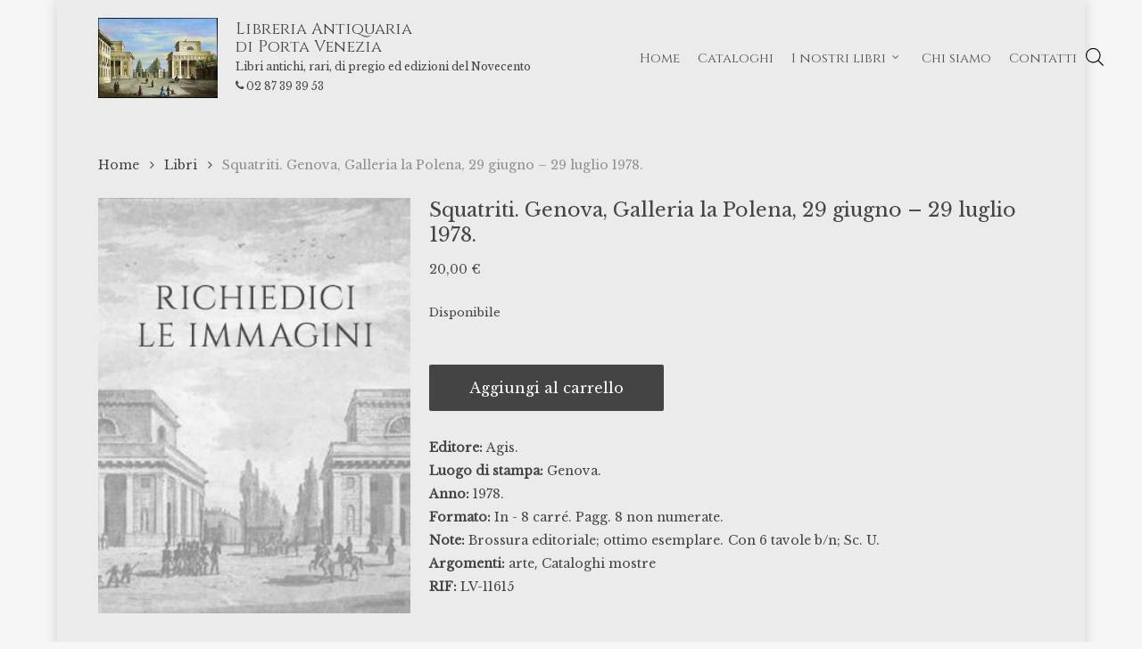

--- FILE ---
content_type: text/html; charset=UTF-8
request_url: https://www.libreriaportavenezia.com/libro/squatriti-genova-galleria-la-polena-29-giugno-29-luglio-1978/
body_size: 44957
content:
<!doctype html>
<html lang="it-IT" class="no-js">
<head>
	<meta charset="UTF-8">
	<meta name="viewport" content="width=device-width, initial-scale=1, maximum-scale=1, user-scalable=0" /><meta name='robots' content='index, follow, max-image-preview:large, max-snippet:-1, max-video-preview:-1' />

	<!-- This site is optimized with the Yoast SEO plugin v26.5 - https://yoast.com/wordpress/plugins/seo/ -->
	<link media="all" href="https://www.libreriaportavenezia.com/wp-content/cache/autoptimize/css/autoptimize_19e5615ffbea5357854096664b42c72c.css" rel="stylesheet"><link media="only screen and (max-width: 768px)" href="https://www.libreriaportavenezia.com/wp-content/cache/autoptimize/css/autoptimize_6fe211f8bb15af76999ce9135805d7af.css" rel="stylesheet"><title>Squatriti. Genova, Galleria la Polena, 29 giugno - 29 luglio 1978. - Libreria Antiquaria di Porta Venezia</title>
	<link rel="canonical" href="https://www.libreriaportavenezia.com/libro/squatriti-genova-galleria-la-polena-29-giugno-29-luglio-1978/" />
	<meta property="og:locale" content="it_IT" />
	<meta property="og:type" content="article" />
	<meta property="og:title" content="Squatriti. Genova, Galleria la Polena, 29 giugno - 29 luglio 1978. - Libreria Antiquaria di Porta Venezia" />
	<meta property="og:url" content="https://www.libreriaportavenezia.com/libro/squatriti-genova-galleria-la-polena-29-giugno-29-luglio-1978/" />
	<meta property="og:site_name" content="Libreria Antiquaria di Porta Venezia" />
	<meta property="article:modified_time" content="2025-12-02T17:17:51+00:00" />
	<meta name="twitter:card" content="summary_large_image" />
	<script type="application/ld+json" class="yoast-schema-graph">{"@context":"https://schema.org","@graph":[{"@type":"WebPage","@id":"https://www.libreriaportavenezia.com/libro/squatriti-genova-galleria-la-polena-29-giugno-29-luglio-1978/","url":"https://www.libreriaportavenezia.com/libro/squatriti-genova-galleria-la-polena-29-giugno-29-luglio-1978/","name":"Squatriti. Genova, Galleria la Polena, 29 giugno - 29 luglio 1978. - Libreria Antiquaria di Porta Venezia","isPartOf":{"@id":"https://www.libreriaportavenezia.com/#website"},"datePublished":"2025-05-19T22:06:00+00:00","dateModified":"2025-12-02T17:17:51+00:00","breadcrumb":{"@id":"https://www.libreriaportavenezia.com/libro/squatriti-genova-galleria-la-polena-29-giugno-29-luglio-1978/#breadcrumb"},"inLanguage":"it-IT","potentialAction":[{"@type":"ReadAction","target":["https://www.libreriaportavenezia.com/libro/squatriti-genova-galleria-la-polena-29-giugno-29-luglio-1978/"]}]},{"@type":"BreadcrumbList","@id":"https://www.libreriaportavenezia.com/libro/squatriti-genova-galleria-la-polena-29-giugno-29-luglio-1978/#breadcrumb","itemListElement":[{"@type":"ListItem","position":1,"name":"Home","item":"https://www.libreriaportavenezia.com/"},{"@type":"ListItem","position":2,"name":"I nostri libri","item":"https://www.libreriaportavenezia.com/i-nostri-libri/"},{"@type":"ListItem","position":3,"name":"Squatriti. Genova, Galleria la Polena, 29 giugno &#8211; 29 luglio 1978."}]},{"@type":"WebSite","@id":"https://www.libreriaportavenezia.com/#website","url":"https://www.libreriaportavenezia.com/","name":"Libreria Antiquaria di Porta Venezia","description":"Libri antichi, rari, di pregio ed edizioni del Novecento","publisher":{"@id":"https://www.libreriaportavenezia.com/#organization"},"potentialAction":[{"@type":"SearchAction","target":{"@type":"EntryPoint","urlTemplate":"https://www.libreriaportavenezia.com/?s={search_term_string}"},"query-input":{"@type":"PropertyValueSpecification","valueRequired":true,"valueName":"search_term_string"}}],"inLanguage":"it-IT"},{"@type":"Organization","@id":"https://www.libreriaportavenezia.com/#organization","name":"Libreria Antiquaria di Porta Venezia - Milano","url":"https://www.libreriaportavenezia.com/","logo":{"@type":"ImageObject","inLanguage":"it-IT","@id":"https://www.libreriaportavenezia.com/#/schema/logo/image/","url":"http://www.libreriaportavenezia.com/wp-content/uploads/2022/10/Libreria-antiquaria-Porta-Venezia.jpg","contentUrl":"http://www.libreriaportavenezia.com/wp-content/uploads/2022/10/Libreria-antiquaria-Porta-Venezia.jpg","width":531,"height":356,"caption":"Libreria Antiquaria di Porta Venezia - Milano"},"image":{"@id":"https://www.libreriaportavenezia.com/#/schema/logo/image/"},"sameAs":["https://www.instagram.com/libreriaportavenezia/"]}]}</script>
	<!-- / Yoast SEO plugin. -->


<link rel='dns-prefetch' href='//challenges.cloudflare.com' />
<link rel='dns-prefetch' href='//fonts.googleapis.com' />
<link rel="alternate" type="application/rss+xml" title="Libreria Antiquaria di Porta Venezia &raquo; Feed" href="https://www.libreriaportavenezia.com/feed/" />
<link rel="alternate" type="application/rss+xml" title="Libreria Antiquaria di Porta Venezia &raquo; Feed dei commenti" href="https://www.libreriaportavenezia.com/comments/feed/" />
<link rel="alternate" title="oEmbed (JSON)" type="application/json+oembed" href="https://www.libreriaportavenezia.com/wp-json/oembed/1.0/embed?url=https%3A%2F%2Fwww.libreriaportavenezia.com%2Flibro%2Fsquatriti-genova-galleria-la-polena-29-giugno-29-luglio-1978%2F" />
<link rel="alternate" title="oEmbed (XML)" type="text/xml+oembed" href="https://www.libreriaportavenezia.com/wp-json/oembed/1.0/embed?url=https%3A%2F%2Fwww.libreriaportavenezia.com%2Flibro%2Fsquatriti-genova-galleria-la-polena-29-giugno-29-luglio-1978%2F&#038;format=xml" />
<style id='wp-img-auto-sizes-contain-inline-css' type='text/css'>
img:is([sizes=auto i],[sizes^="auto," i]){contain-intrinsic-size:3000px 1500px}
/*# sourceURL=wp-img-auto-sizes-contain-inline-css */
</style>
<style id='wp-emoji-styles-inline-css' type='text/css'>

	img.wp-smiley, img.emoji {
		display: inline !important;
		border: none !important;
		box-shadow: none !important;
		height: 1em !important;
		width: 1em !important;
		margin: 0 0.07em !important;
		vertical-align: -0.1em !important;
		background: none !important;
		padding: 0 !important;
	}
/*# sourceURL=wp-emoji-styles-inline-css */
</style>
<style id='wp-block-library-inline-css' type='text/css'>
:root{--wp-block-synced-color:#7a00df;--wp-block-synced-color--rgb:122,0,223;--wp-bound-block-color:var(--wp-block-synced-color);--wp-editor-canvas-background:#ddd;--wp-admin-theme-color:#007cba;--wp-admin-theme-color--rgb:0,124,186;--wp-admin-theme-color-darker-10:#006ba1;--wp-admin-theme-color-darker-10--rgb:0,107,160.5;--wp-admin-theme-color-darker-20:#005a87;--wp-admin-theme-color-darker-20--rgb:0,90,135;--wp-admin-border-width-focus:2px}@media (min-resolution:192dpi){:root{--wp-admin-border-width-focus:1.5px}}.wp-element-button{cursor:pointer}:root .has-very-light-gray-background-color{background-color:#eee}:root .has-very-dark-gray-background-color{background-color:#313131}:root .has-very-light-gray-color{color:#eee}:root .has-very-dark-gray-color{color:#313131}:root .has-vivid-green-cyan-to-vivid-cyan-blue-gradient-background{background:linear-gradient(135deg,#00d084,#0693e3)}:root .has-purple-crush-gradient-background{background:linear-gradient(135deg,#34e2e4,#4721fb 50%,#ab1dfe)}:root .has-hazy-dawn-gradient-background{background:linear-gradient(135deg,#faaca8,#dad0ec)}:root .has-subdued-olive-gradient-background{background:linear-gradient(135deg,#fafae1,#67a671)}:root .has-atomic-cream-gradient-background{background:linear-gradient(135deg,#fdd79a,#004a59)}:root .has-nightshade-gradient-background{background:linear-gradient(135deg,#330968,#31cdcf)}:root .has-midnight-gradient-background{background:linear-gradient(135deg,#020381,#2874fc)}:root{--wp--preset--font-size--normal:16px;--wp--preset--font-size--huge:42px}.has-regular-font-size{font-size:1em}.has-larger-font-size{font-size:2.625em}.has-normal-font-size{font-size:var(--wp--preset--font-size--normal)}.has-huge-font-size{font-size:var(--wp--preset--font-size--huge)}.has-text-align-center{text-align:center}.has-text-align-left{text-align:left}.has-text-align-right{text-align:right}.has-fit-text{white-space:nowrap!important}#end-resizable-editor-section{display:none}.aligncenter{clear:both}.items-justified-left{justify-content:flex-start}.items-justified-center{justify-content:center}.items-justified-right{justify-content:flex-end}.items-justified-space-between{justify-content:space-between}.screen-reader-text{border:0;clip-path:inset(50%);height:1px;margin:-1px;overflow:hidden;padding:0;position:absolute;width:1px;word-wrap:normal!important}.screen-reader-text:focus{background-color:#ddd;clip-path:none;color:#444;display:block;font-size:1em;height:auto;left:5px;line-height:normal;padding:15px 23px 14px;text-decoration:none;top:5px;width:auto;z-index:100000}html :where(.has-border-color){border-style:solid}html :where([style*=border-top-color]){border-top-style:solid}html :where([style*=border-right-color]){border-right-style:solid}html :where([style*=border-bottom-color]){border-bottom-style:solid}html :where([style*=border-left-color]){border-left-style:solid}html :where([style*=border-width]){border-style:solid}html :where([style*=border-top-width]){border-top-style:solid}html :where([style*=border-right-width]){border-right-style:solid}html :where([style*=border-bottom-width]){border-bottom-style:solid}html :where([style*=border-left-width]){border-left-style:solid}html :where(img[class*=wp-image-]){height:auto;max-width:100%}:where(figure){margin:0 0 1em}html :where(.is-position-sticky){--wp-admin--admin-bar--position-offset:var(--wp-admin--admin-bar--height,0px)}@media screen and (max-width:600px){html :where(.is-position-sticky){--wp-admin--admin-bar--position-offset:0px}}

/*# sourceURL=wp-block-library-inline-css */
</style>
<style id='global-styles-inline-css' type='text/css'>
:root{--wp--preset--aspect-ratio--square: 1;--wp--preset--aspect-ratio--4-3: 4/3;--wp--preset--aspect-ratio--3-4: 3/4;--wp--preset--aspect-ratio--3-2: 3/2;--wp--preset--aspect-ratio--2-3: 2/3;--wp--preset--aspect-ratio--16-9: 16/9;--wp--preset--aspect-ratio--9-16: 9/16;--wp--preset--color--black: #000000;--wp--preset--color--cyan-bluish-gray: #abb8c3;--wp--preset--color--white: #ffffff;--wp--preset--color--pale-pink: #f78da7;--wp--preset--color--vivid-red: #cf2e2e;--wp--preset--color--luminous-vivid-orange: #ff6900;--wp--preset--color--luminous-vivid-amber: #fcb900;--wp--preset--color--light-green-cyan: #7bdcb5;--wp--preset--color--vivid-green-cyan: #00d084;--wp--preset--color--pale-cyan-blue: #8ed1fc;--wp--preset--color--vivid-cyan-blue: #0693e3;--wp--preset--color--vivid-purple: #9b51e0;--wp--preset--gradient--vivid-cyan-blue-to-vivid-purple: linear-gradient(135deg,rgb(6,147,227) 0%,rgb(155,81,224) 100%);--wp--preset--gradient--light-green-cyan-to-vivid-green-cyan: linear-gradient(135deg,rgb(122,220,180) 0%,rgb(0,208,130) 100%);--wp--preset--gradient--luminous-vivid-amber-to-luminous-vivid-orange: linear-gradient(135deg,rgb(252,185,0) 0%,rgb(255,105,0) 100%);--wp--preset--gradient--luminous-vivid-orange-to-vivid-red: linear-gradient(135deg,rgb(255,105,0) 0%,rgb(207,46,46) 100%);--wp--preset--gradient--very-light-gray-to-cyan-bluish-gray: linear-gradient(135deg,rgb(238,238,238) 0%,rgb(169,184,195) 100%);--wp--preset--gradient--cool-to-warm-spectrum: linear-gradient(135deg,rgb(74,234,220) 0%,rgb(151,120,209) 20%,rgb(207,42,186) 40%,rgb(238,44,130) 60%,rgb(251,105,98) 80%,rgb(254,248,76) 100%);--wp--preset--gradient--blush-light-purple: linear-gradient(135deg,rgb(255,206,236) 0%,rgb(152,150,240) 100%);--wp--preset--gradient--blush-bordeaux: linear-gradient(135deg,rgb(254,205,165) 0%,rgb(254,45,45) 50%,rgb(107,0,62) 100%);--wp--preset--gradient--luminous-dusk: linear-gradient(135deg,rgb(255,203,112) 0%,rgb(199,81,192) 50%,rgb(65,88,208) 100%);--wp--preset--gradient--pale-ocean: linear-gradient(135deg,rgb(255,245,203) 0%,rgb(182,227,212) 50%,rgb(51,167,181) 100%);--wp--preset--gradient--electric-grass: linear-gradient(135deg,rgb(202,248,128) 0%,rgb(113,206,126) 100%);--wp--preset--gradient--midnight: linear-gradient(135deg,rgb(2,3,129) 0%,rgb(40,116,252) 100%);--wp--preset--font-size--small: 13px;--wp--preset--font-size--medium: 20px;--wp--preset--font-size--large: 36px;--wp--preset--font-size--x-large: 42px;--wp--preset--spacing--20: 0.44rem;--wp--preset--spacing--30: 0.67rem;--wp--preset--spacing--40: 1rem;--wp--preset--spacing--50: 1.5rem;--wp--preset--spacing--60: 2.25rem;--wp--preset--spacing--70: 3.38rem;--wp--preset--spacing--80: 5.06rem;--wp--preset--shadow--natural: 6px 6px 9px rgba(0, 0, 0, 0.2);--wp--preset--shadow--deep: 12px 12px 50px rgba(0, 0, 0, 0.4);--wp--preset--shadow--sharp: 6px 6px 0px rgba(0, 0, 0, 0.2);--wp--preset--shadow--outlined: 6px 6px 0px -3px rgb(255, 255, 255), 6px 6px rgb(0, 0, 0);--wp--preset--shadow--crisp: 6px 6px 0px rgb(0, 0, 0);}:root { --wp--style--global--content-size: 1300px;--wp--style--global--wide-size: 1300px; }:where(body) { margin: 0; }.wp-site-blocks > .alignleft { float: left; margin-right: 2em; }.wp-site-blocks > .alignright { float: right; margin-left: 2em; }.wp-site-blocks > .aligncenter { justify-content: center; margin-left: auto; margin-right: auto; }:where(.is-layout-flex){gap: 0.5em;}:where(.is-layout-grid){gap: 0.5em;}.is-layout-flow > .alignleft{float: left;margin-inline-start: 0;margin-inline-end: 2em;}.is-layout-flow > .alignright{float: right;margin-inline-start: 2em;margin-inline-end: 0;}.is-layout-flow > .aligncenter{margin-left: auto !important;margin-right: auto !important;}.is-layout-constrained > .alignleft{float: left;margin-inline-start: 0;margin-inline-end: 2em;}.is-layout-constrained > .alignright{float: right;margin-inline-start: 2em;margin-inline-end: 0;}.is-layout-constrained > .aligncenter{margin-left: auto !important;margin-right: auto !important;}.is-layout-constrained > :where(:not(.alignleft):not(.alignright):not(.alignfull)){max-width: var(--wp--style--global--content-size);margin-left: auto !important;margin-right: auto !important;}.is-layout-constrained > .alignwide{max-width: var(--wp--style--global--wide-size);}body .is-layout-flex{display: flex;}.is-layout-flex{flex-wrap: wrap;align-items: center;}.is-layout-flex > :is(*, div){margin: 0;}body .is-layout-grid{display: grid;}.is-layout-grid > :is(*, div){margin: 0;}body{padding-top: 0px;padding-right: 0px;padding-bottom: 0px;padding-left: 0px;}:root :where(.wp-element-button, .wp-block-button__link){background-color: #32373c;border-width: 0;color: #fff;font-family: inherit;font-size: inherit;font-style: inherit;font-weight: inherit;letter-spacing: inherit;line-height: inherit;padding-top: calc(0.667em + 2px);padding-right: calc(1.333em + 2px);padding-bottom: calc(0.667em + 2px);padding-left: calc(1.333em + 2px);text-decoration: none;text-transform: inherit;}.has-black-color{color: var(--wp--preset--color--black) !important;}.has-cyan-bluish-gray-color{color: var(--wp--preset--color--cyan-bluish-gray) !important;}.has-white-color{color: var(--wp--preset--color--white) !important;}.has-pale-pink-color{color: var(--wp--preset--color--pale-pink) !important;}.has-vivid-red-color{color: var(--wp--preset--color--vivid-red) !important;}.has-luminous-vivid-orange-color{color: var(--wp--preset--color--luminous-vivid-orange) !important;}.has-luminous-vivid-amber-color{color: var(--wp--preset--color--luminous-vivid-amber) !important;}.has-light-green-cyan-color{color: var(--wp--preset--color--light-green-cyan) !important;}.has-vivid-green-cyan-color{color: var(--wp--preset--color--vivid-green-cyan) !important;}.has-pale-cyan-blue-color{color: var(--wp--preset--color--pale-cyan-blue) !important;}.has-vivid-cyan-blue-color{color: var(--wp--preset--color--vivid-cyan-blue) !important;}.has-vivid-purple-color{color: var(--wp--preset--color--vivid-purple) !important;}.has-black-background-color{background-color: var(--wp--preset--color--black) !important;}.has-cyan-bluish-gray-background-color{background-color: var(--wp--preset--color--cyan-bluish-gray) !important;}.has-white-background-color{background-color: var(--wp--preset--color--white) !important;}.has-pale-pink-background-color{background-color: var(--wp--preset--color--pale-pink) !important;}.has-vivid-red-background-color{background-color: var(--wp--preset--color--vivid-red) !important;}.has-luminous-vivid-orange-background-color{background-color: var(--wp--preset--color--luminous-vivid-orange) !important;}.has-luminous-vivid-amber-background-color{background-color: var(--wp--preset--color--luminous-vivid-amber) !important;}.has-light-green-cyan-background-color{background-color: var(--wp--preset--color--light-green-cyan) !important;}.has-vivid-green-cyan-background-color{background-color: var(--wp--preset--color--vivid-green-cyan) !important;}.has-pale-cyan-blue-background-color{background-color: var(--wp--preset--color--pale-cyan-blue) !important;}.has-vivid-cyan-blue-background-color{background-color: var(--wp--preset--color--vivid-cyan-blue) !important;}.has-vivid-purple-background-color{background-color: var(--wp--preset--color--vivid-purple) !important;}.has-black-border-color{border-color: var(--wp--preset--color--black) !important;}.has-cyan-bluish-gray-border-color{border-color: var(--wp--preset--color--cyan-bluish-gray) !important;}.has-white-border-color{border-color: var(--wp--preset--color--white) !important;}.has-pale-pink-border-color{border-color: var(--wp--preset--color--pale-pink) !important;}.has-vivid-red-border-color{border-color: var(--wp--preset--color--vivid-red) !important;}.has-luminous-vivid-orange-border-color{border-color: var(--wp--preset--color--luminous-vivid-orange) !important;}.has-luminous-vivid-amber-border-color{border-color: var(--wp--preset--color--luminous-vivid-amber) !important;}.has-light-green-cyan-border-color{border-color: var(--wp--preset--color--light-green-cyan) !important;}.has-vivid-green-cyan-border-color{border-color: var(--wp--preset--color--vivid-green-cyan) !important;}.has-pale-cyan-blue-border-color{border-color: var(--wp--preset--color--pale-cyan-blue) !important;}.has-vivid-cyan-blue-border-color{border-color: var(--wp--preset--color--vivid-cyan-blue) !important;}.has-vivid-purple-border-color{border-color: var(--wp--preset--color--vivid-purple) !important;}.has-vivid-cyan-blue-to-vivid-purple-gradient-background{background: var(--wp--preset--gradient--vivid-cyan-blue-to-vivid-purple) !important;}.has-light-green-cyan-to-vivid-green-cyan-gradient-background{background: var(--wp--preset--gradient--light-green-cyan-to-vivid-green-cyan) !important;}.has-luminous-vivid-amber-to-luminous-vivid-orange-gradient-background{background: var(--wp--preset--gradient--luminous-vivid-amber-to-luminous-vivid-orange) !important;}.has-luminous-vivid-orange-to-vivid-red-gradient-background{background: var(--wp--preset--gradient--luminous-vivid-orange-to-vivid-red) !important;}.has-very-light-gray-to-cyan-bluish-gray-gradient-background{background: var(--wp--preset--gradient--very-light-gray-to-cyan-bluish-gray) !important;}.has-cool-to-warm-spectrum-gradient-background{background: var(--wp--preset--gradient--cool-to-warm-spectrum) !important;}.has-blush-light-purple-gradient-background{background: var(--wp--preset--gradient--blush-light-purple) !important;}.has-blush-bordeaux-gradient-background{background: var(--wp--preset--gradient--blush-bordeaux) !important;}.has-luminous-dusk-gradient-background{background: var(--wp--preset--gradient--luminous-dusk) !important;}.has-pale-ocean-gradient-background{background: var(--wp--preset--gradient--pale-ocean) !important;}.has-electric-grass-gradient-background{background: var(--wp--preset--gradient--electric-grass) !important;}.has-midnight-gradient-background{background: var(--wp--preset--gradient--midnight) !important;}.has-small-font-size{font-size: var(--wp--preset--font-size--small) !important;}.has-medium-font-size{font-size: var(--wp--preset--font-size--medium) !important;}.has-large-font-size{font-size: var(--wp--preset--font-size--large) !important;}.has-x-large-font-size{font-size: var(--wp--preset--font-size--x-large) !important;}
/*# sourceURL=global-styles-inline-css */
</style>








<style id='woocommerce-inline-inline-css' type='text/css'>
.woocommerce form .form-row .required { visibility: visible; }
/*# sourceURL=woocommerce-inline-inline-css */
</style>









<link rel='stylesheet' id='nectar_default_font_open_sans-css' href='https://fonts.googleapis.com/css?family=Open+Sans%3A300%2C400%2C600%2C700&#038;subset=latin%2Clatin-ext' type='text/css' media='all' />





<link rel='stylesheet' id='salient-wp-menu-dynamic-css' href='https://www.libreriaportavenezia.com/wp-content/cache/autoptimize/css/autoptimize_single_d7db0ac4f7fccb30f70ad595708d4c81.css?ver=50423' type='text/css' media='all' />

<style id='dynamic-css-inline-css' type='text/css'>
@media only screen and (min-width:1000px){body #ajax-content-wrap.no-scroll{min-height:calc(100vh - 130px);height:calc(100vh - 130px)!important;}}@media only screen and (min-width:1000px){#page-header-wrap.fullscreen-header,#page-header-wrap.fullscreen-header #page-header-bg,html:not(.nectar-box-roll-loaded) .nectar-box-roll > #page-header-bg.fullscreen-header,.nectar_fullscreen_zoom_recent_projects,#nectar_fullscreen_rows:not(.afterLoaded) > div{height:calc(100vh - 129px);}.wpb_row.vc_row-o-full-height.top-level,.wpb_row.vc_row-o-full-height.top-level > .col.span_12{min-height:calc(100vh - 129px);}html:not(.nectar-box-roll-loaded) .nectar-box-roll > #page-header-bg.fullscreen-header{top:130px;}.nectar-slider-wrap[data-fullscreen="true"]:not(.loaded),.nectar-slider-wrap[data-fullscreen="true"]:not(.loaded) .swiper-container{height:calc(100vh - 128px)!important;}.admin-bar .nectar-slider-wrap[data-fullscreen="true"]:not(.loaded),.admin-bar .nectar-slider-wrap[data-fullscreen="true"]:not(.loaded) .swiper-container{height:calc(100vh - 128px - 32px)!important;}}.admin-bar[class*="page-template-template-no-header"] .wpb_row.vc_row-o-full-height.top-level,.admin-bar[class*="page-template-template-no-header"] .wpb_row.vc_row-o-full-height.top-level > .col.span_12{min-height:calc(100vh - 32px);}body[class*="page-template-template-no-header"] .wpb_row.vc_row-o-full-height.top-level,body[class*="page-template-template-no-header"] .wpb_row.vc_row-o-full-height.top-level > .col.span_12{min-height:100vh;}@media only screen and (max-width:999px){.using-mobile-browser #nectar_fullscreen_rows:not(.afterLoaded):not([data-mobile-disable="on"]) > div{height:calc(100vh - 121px);}.using-mobile-browser .wpb_row.vc_row-o-full-height.top-level,.using-mobile-browser .wpb_row.vc_row-o-full-height.top-level > .col.span_12,[data-permanent-transparent="1"].using-mobile-browser .wpb_row.vc_row-o-full-height.top-level,[data-permanent-transparent="1"].using-mobile-browser .wpb_row.vc_row-o-full-height.top-level > .col.span_12{min-height:calc(100vh - 121px);}html:not(.nectar-box-roll-loaded) .nectar-box-roll > #page-header-bg.fullscreen-header,.nectar_fullscreen_zoom_recent_projects,.nectar-slider-wrap[data-fullscreen="true"]:not(.loaded),.nectar-slider-wrap[data-fullscreen="true"]:not(.loaded) .swiper-container,#nectar_fullscreen_rows:not(.afterLoaded):not([data-mobile-disable="on"]) > div{height:calc(100vh - 68px);}.wpb_row.vc_row-o-full-height.top-level,.wpb_row.vc_row-o-full-height.top-level > .col.span_12{min-height:calc(100vh - 68px);}body[data-transparent-header="false"] #ajax-content-wrap.no-scroll{min-height:calc(100vh - 68px);height:calc(100vh - 68px);}}.post-type-archive-product.woocommerce .container-wrap,.tax-product_cat.woocommerce .container-wrap{background-color:#ebebeb;}.woocommerce.single-product #single-meta{position:relative!important;top:0!important;margin:0;left:8px;height:auto;}.woocommerce.single-product #single-meta:after{display:block;content:" ";clear:both;height:1px;}.woocommerce ul.products li.product.material,.woocommerce-page ul.products li.product.material{background-color:#ffffff;}.woocommerce ul.products li.product.minimal .product-wrap,.woocommerce ul.products li.product.minimal .background-color-expand,.woocommerce-page ul.products li.product.minimal .product-wrap,.woocommerce-page ul.products li.product.minimal .background-color-expand{background-color:#ebebeb;}body{background-position:0 0;background-repeat:repeat;background-color:#f6f6f6!important;background-attachment:scroll;}.screen-reader-text,.nectar-skip-to-content:not(:focus){border:0;clip:rect(1px,1px,1px,1px);clip-path:inset(50%);height:1px;margin:-1px;overflow:hidden;padding:0;position:absolute!important;width:1px;word-wrap:normal!important;}.row .col img:not([srcset]){width:auto;}.row .col img.img-with-animation.nectar-lazy:not([srcset]){width:100%;}
body.search .nectar-shop-header{
    margin-top:40px;
}
/*# sourceURL=dynamic-css-inline-css */
</style>

<link rel='stylesheet' id='redux-google-fonts-salient_redux-css' href='https://fonts.googleapis.com/css?family=Open+Sans%3A500%2C300%2C600%2C400%7CCinzel%3A400%7CLibre+Baskerville%3A400&#038;ver=6.9' type='text/css' media='all' />
<script type="text/javascript" src="https://www.libreriaportavenezia.com/wp-includes/js/jquery/jquery.min.js?ver=3.7.1" id="jquery-core-js"></script>
<script defer type="text/javascript" src="https://www.libreriaportavenezia.com/wp-includes/js/jquery/jquery-migrate.min.js?ver=3.4.1" id="jquery-migrate-js"></script>
<script defer type="text/javascript" src="https://www.libreriaportavenezia.com/wp-content/plugins/mailup-email-and-newsletter-subscription-form/admin/js/jquery.validate.min.js?ver=1.19.5" id="mailup_validate-js"></script>
<script defer type="text/javascript" src="https://www.libreriaportavenezia.com/wp-content/cache/autoptimize/js/autoptimize_single_5b240fcf6a844a7191d752fd4e366f20.js?ver=1.19.5" id="mailup_validate_loc_it-js"></script>
<script defer id="mailup-js-extra" src="[data-uri]"></script>
<script defer type="text/javascript" src="https://www.libreriaportavenezia.com/wp-content/cache/autoptimize/js/autoptimize_single_f8374d8b749fc2b22ed5a28ef30a197e.js?ver=1.2.7" id="mailup-js"></script>
<script type="text/javascript" src="https://www.libreriaportavenezia.com/wp-content/plugins/woocommerce/assets/js/zoom/jquery.zoom.min.js?ver=1.7.21-wc.10.3.7" id="wc-zoom-js" defer="defer" data-wp-strategy="defer"></script>
<script type="text/javascript" src="https://www.libreriaportavenezia.com/wp-content/plugins/woocommerce/assets/js/photoswipe/photoswipe.min.js?ver=4.1.1-wc.10.3.7" id="wc-photoswipe-js" defer="defer" data-wp-strategy="defer"></script>
<script type="text/javascript" src="https://www.libreriaportavenezia.com/wp-content/plugins/woocommerce/assets/js/photoswipe/photoswipe-ui-default.min.js?ver=4.1.1-wc.10.3.7" id="wc-photoswipe-ui-default-js" defer="defer" data-wp-strategy="defer"></script>
<script defer id="wc-single-product-js-extra" src="[data-uri]"></script>
<script type="text/javascript" src="https://www.libreriaportavenezia.com/wp-content/plugins/woocommerce/assets/js/frontend/single-product.min.js?ver=10.3.7" id="wc-single-product-js" defer="defer" data-wp-strategy="defer"></script>
<script type="text/javascript" src="https://www.libreriaportavenezia.com/wp-content/plugins/woocommerce/assets/js/jquery-blockui/jquery.blockUI.min.js?ver=2.7.0-wc.10.3.7" id="wc-jquery-blockui-js" defer="defer" data-wp-strategy="defer"></script>
<script type="text/javascript" src="https://www.libreriaportavenezia.com/wp-content/plugins/woocommerce/assets/js/js-cookie/js.cookie.min.js?ver=2.1.4-wc.10.3.7" id="wc-js-cookie-js" defer="defer" data-wp-strategy="defer"></script>
<script defer id="woocommerce-js-extra" src="[data-uri]"></script>
<script type="text/javascript" src="https://www.libreriaportavenezia.com/wp-content/plugins/woocommerce/assets/js/frontend/woocommerce.min.js?ver=10.3.7" id="woocommerce-js" defer="defer" data-wp-strategy="defer"></script>
<script defer src="data:text/javascript;base64,"></script><link rel="https://api.w.org/" href="https://www.libreriaportavenezia.com/wp-json/" /><link rel="alternate" title="JSON" type="application/json" href="https://www.libreriaportavenezia.com/wp-json/wp/v2/product/104504" /><link rel="EditURI" type="application/rsd+xml" title="RSD" href="https://www.libreriaportavenezia.com/xmlrpc.php?rsd" />
<meta name="generator" content="WordPress 6.9" />
<meta name="generator" content="WooCommerce 10.3.7" />
<link rel='shortlink' href='https://www.libreriaportavenezia.com/?p=104504' />
		<style>
			.dgwt-wcas-ico-magnifier,.dgwt-wcas-ico-magnifier-handler{max-width:20px}.dgwt-wcas-search-wrapp{max-width:500px}.dgwt-wcas-search-wrapp .dgwt-wcas-sf-wrapp input[type=search].dgwt-wcas-search-input,.dgwt-wcas-search-wrapp .dgwt-wcas-sf-wrapp input[type=search].dgwt-wcas-search-input:hover,.dgwt-wcas-search-wrapp .dgwt-wcas-sf-wrapp input[type=search].dgwt-wcas-search-input:focus{background-color:#fff;color:#444}.dgwt-wcas-sf-wrapp input[type=search].dgwt-wcas-search-input::placeholder{color:#444;opacity:.3}.dgwt-wcas-sf-wrapp input[type=search].dgwt-wcas-search-input::-webkit-input-placeholder{color:#444;opacity:.3}.dgwt-wcas-sf-wrapp input[type=search].dgwt-wcas-search-input:-moz-placeholder{color:#444;opacity:.3}.dgwt-wcas-sf-wrapp input[type=search].dgwt-wcas-search-input::-moz-placeholder{color:#444;opacity:.3}.dgwt-wcas-sf-wrapp input[type=search].dgwt-wcas-search-input:-ms-input-placeholder{color:#444}.dgwt-wcas-no-submit.dgwt-wcas-search-wrapp .dgwt-wcas-ico-magnifier path,.dgwt-wcas-search-wrapp .dgwt-wcas-close path{fill:#444}.dgwt-wcas-loader-circular-path{stroke:#444}.dgwt-wcas-preloader{opacity:.6}.dgwt-wcas-suggestions-wrapp,.dgwt-wcas-details-wrapp{background-color:#fff}.dgwt-wcas-suggestion-selected{background-color:#ebebeb}.dgwt-wcas-st strong,.dgwt-wcas-sd strong{color:#444}		</style>
			<style>
		#search #close {
			display: none;
		}

		#search-outer #search .span_12 span {
			max-width: 600px;
			margin: 0 auto;
		}

		#search .dgwt-wcas-search-input:focus,
		.dgwt-wcas-overlay-mobile input[id^="dgwt-wcas-search-input"]:focus {
			border-color: #ddd;
			background-color: #ffffff !important;
		}

			</style>
	<script defer src="[data-uri]"></script>	<noscript><style>.woocommerce-product-gallery{ opacity: 1 !important; }</style></noscript>
	<meta name="generator" content="Powered by WPBakery Page Builder - drag and drop page builder for WordPress."/>
<!-- easy_custom_js_and_css begin -->
<style type="text/css">
.woocommerce ul.products li.product .product-meta .dm_product_genere {
  display: none;
}
.woocommerce ul.products li.product .product-meta .dm_product_author {
  font-size: 13px !important;
  line-height: 20px;
  margin-top: 3px;
  font-family: "Libre Baskerville";
  letter-spacing: 0;
  font-weight: 400;
  color: #444;
  text-transform: uppercase;
}
.woocommerce ul.products li.product .product-meta .dm_product_genere {
  font-size: 11px;
  line-height: 13px;
}
.woocommerce ul.products li.product .product-meta .dm_product_genere .item_genere {
  color: #999;
}
.woocommerce ul.products li.product .product-meta .dm_product_editor_row {
  font-size: 13px;
  line-height: 15px;
  margin-bottom: 5px;
  margin-top: 5px;
  color: #444;
}
.woocommerce ul.products li.product .product-meta .dm_product_format_row {
  font-size: 13px;
  line-height: 15px;
  margin-bottom: 10px;
  color: #999;
}
.woocommerce ul.products li.product .product-meta h2.woocommerce-loop-product__title {
  font-size: 15px !important;
  line-height: 20px !important;
  font-family: "Libre Baskerville";
  font-weight: 500 !important;
}
.products li.product.minimal .product-meta {
  padding: 5px 5px;
}
@media (min-width: 576px) {
  .products li.product.minimal .product-meta {
    padding: 5px;
  }
}
@media (min-width: 768px) {
  .products li.product.minimal .product-meta {
    padding: 5px;
  }
}

</style>
<!-- easy_custom_js_and_css end -->
<!-- easy_custom_js_and_css begin -->
<style type="text/css">
.woocommerce .woocommerce-result-count, .woocommerce-page .woocommerce-result-count {
  font-size: 12px;
  right: 280px;
}
li .product-wrap .product-image img {
  box-shadow: 0 0 3px #ccc !important;
  padding: 10px !important;
  border: 1px solid #d6d6d6;
  background-color: #f2f2f2;
  border-radius: 0px !important;
}
.archive ul.products li.product {
  max-width: 100% !important;
}
.archive ul.products li .product-wrap {
  display: flex;
  flex-direction: row;
}
.archive ul.products li .product-image {
  width: 40%;
  padding: 0px;
}
.archive ul.products li .product-wrap .product-meta {
  width: 60%;
  padding-left: 10px;
}
.archive #sidebar .widget .tagcloud a {
  background-color: #f4f4f4;
  color: #666;
}
.archive #sidebar .widget .tagcloud a:hover {
  color: #eee;
}
.archive ul.products li .product-wrap:hover .product-meta {
  background-color: #f0f0f0;
  transition: 0.3s;
}
.archive ul.products li .product-wrap:hover .product-image img {
  box-shadow: 0 0 4px #999 !important;
}
@media (min-width: 576px) {
  .archive ul.products li {
    width: 100% !important;
  }
  .archive ul.products li .product-wrap {
    display: flex;
    flex-direction: row;
  }
  .archive ul.products li .product-wrap .product-image {
    width: 35%;
    padding: 0px;
  }
  .archive ul.products li .product-wrap .product-meta {
    width: 65%;
  }
}
@media (min-width: 992px) {
  .archive ul.products li {
    width: 100% !important;
  }
  .archive ul.products li .product-wrap .product-image {
    width: 20%;
    padding: 0px;
  }
  .archive ul.products li .product-wrap .product-meta {
    width: 80%;
  }
}
@media (min-width: 1200px) {
  .archive ul.products li {
    width: 100% !important;
  }
  .archive ul.products li .product-wrap .product-image {
    width: 15%;
    padding: 0;
  }
  .archive ul.products li .product-wrap .product-image a {
    display: block;
    width: 100%;
  }
  .archive ul.products li .product-wrap .product-image img {
    max-width: 140px;
    margin: auto;
  }
  .archive ul.products li .product-wrap .product-meta {
    width: 85%;
    padding: 15px;
  }
  .archive ul.products li .product-wrap .product-meta h2.woocommerce-loop-product__title {
    font-size: 16px !important;
    line-height: 20px !important;
    font-family: "Libre Baskerville" !important;
    font-weight: 500 !important;
  }
  .archive ul.products li .product-wrap .product-meta .dm_product_genere {
    font-size: 13px;
    line-height: 15px;
    text-transform: uppercase;
    font-family: "Libre Baskerville";
    display: none;
  }
  .archive ul.products li .product-wrap .product-meta .dm_product_author {
    font-size: 14px;
    line-height: 20px;
    font-family: "Libre Baskerville";
  }
  .archive ul.products li .product-wrap .product-meta .dm_product_editor_row {
    color: #444;
  }
  .archive ul.products li .product-wrap .product-meta .dm_product_format_row {
    color: #444;
  }
  .archive ul.products li a.product_type_simple {
    text-align: left;
  }
}

</style>
<!-- easy_custom_js_and_css end -->
<!-- easy_custom_js_and_css begin -->
<style type="text/css">
#header_text {
  display: flex;
  flex-direction: column;
  justify-content: center;
  margin-left: 20px;
  width: 600px;
}
#header_text h2 {
  text-align: left;
  line-height: 20px;
  margin-top: 5px;
  margin-bottom: 0px;
}
#header_text h2 a {
  color: #444;
  font-family: "Cinzel";
  font-weight: 400 !important;
}
#header_text h2 .r1, #header_text h2 .r2 {
  display: block;
  color: #444;
}
#header_text h2 .r1 {
  font-size: 18px;
}
#header_text h2 .r2 {
  font-size: 18px;
  margin-bottom: 5px;
}
#header_text h3 {
  font-size: 12px;
  text-align: left;
  line-height: 14px;
  font-weight: 400;
  font-family: "Libre Baskerville";
}
#header_text h3.phone a:hover {
  color: #000;
}
#header_text h4 {
  display: none;
}
#header-secondary-outer .nectar-center-text {
  font-size: 12px !important;
  max-width: 100% !important;
}
#header_text_mobile {
  margin-left: 32%;
}
#header_text_mobile h2 {
  text-align: left;
  font-size: 16px;
  line-height: 18px;
  font-weight: 300;
}
#header_text_mobile span.r1 {
  display: inline-block;
}
#header_text_mobile span.r2 {
  display: inline-block;
}
#header_text_mobile a {
  font-size: inherit;
}

</style>
<!-- easy_custom_js_and_css end -->
<!-- easy_custom_js_and_css begin -->
<style type="text/css">
.woocommerce.columns-6 {
  /*
   .product-wrap:hover  .product-image img{
   padding:10px;
   border:1px solid #d6d6d6;
   }
   .product-wrap:hover  .product-image img{
   box-shadow:0px 0px 10px #ccc;
   transition:0.3s;
   }*/
}
.woocommerce.columns-6 .dm_product_genere {
  display: none;
}
.woocommerce.columns-6 .product-wrap .product-image img {
  /*border:1px solid #ccc;*/
}
.woocommerce.columns-6 ul.products li.product .product-image img {
  max-height: 250px;
  width: auto !important;
  margin: auto;
  border-radius: 0px;
}
.woocommerce.columns-6 .dm_product_format_row {
  display: none;
}
.woocommerce.columns-6 li.product img {
  box-shadow: 0 0 3px #ccc !important;
  padding: 10px !important;
  border: 1px solid #d6d6d6;
  background-color: #f2f2f2;
}
.woocommerce.columns-6 li.product:hover img {
  box-shadow: 0px 0px 15px #888 !important;
  transition: 0.3s;
}
.woocommerce.columns-6 li.product .product-meta {
  padding: 5px 55px 0 55px;
}
.woocommerce.columns-6 li.product .product-meta h2.woocommerce-loop-product__title {
  display: none;
}
.woocommerce.columns-6 li.product .product-meta h2.woocommerce-loop-product__title.libven_hp_widget_title {
  font-size: 15px !important;
  line-height: 20px !important;
  font-weight: 500 !important;
  font-family: "Libre Baskerville";
  display: block;
}
.woocommerce.columns-6 .dm_product_author {
  font-size: 13px !important;
  line-height: 20px;
  margin-top: 3px;
  letter-spacing: 0;
  font-weight: 400;
  font-family: "Libre Baskerville";
}
.woocommerce ul.products li.product.minimal .product-wrap, .woocommerce ul.products li.product.minimal .background-color-expand, .woocommerce-page ul.products li.product.minimal .product-wrap, .woocommerce-page ul.products li.product.minimal .background-color-expand {
  background-color: transparent !important;
}

</style>
<!-- easy_custom_js_and_css end -->
<!-- easy_custom_js_and_css begin -->
<style type="text/css">
.product[data-tab-pos*="fullwidth"] .summary.entry-summary {
  width: 100%;
}
.product[data-tab-pos*="fullwidth"] .single-product-main-image {
  margin-right: 20px;
}
@media (min-width: 1200px) {
  .product[data-tab-pos*="fullwidth"] .summary.entry-summary {
    width: 65%;
  }
}
.woocommerce-tabs {
  display: none;
}
.woocommerce .nectar-prod-wrap .single-product-main-image.span_5 {
  width: 33% !important;
}
.single-product div.product h1.product_title {
  font-size: 22px;
  line-height: 28px;
  font-family: "Libre Baskerville";
}
.single-product .quantity {
  display: none !important;
}
.woocommerce div.product .summary p.price {
  font-size: 16px;
}
.dm-single-product-meta h5 {
  font-size: 14px;
  line-height: 16px;
  margin-bottom: 0px;
  display: inline-block;
  font-family: "Libre Baskerville";
  font-weight: 600;
}
.dm-single-product-meta p {
  font-size: 14px;
  line-height: 18px;
  padding-bottom: 0px;
  display: inline-block;
  padding-right: 5px;
  color: #444;
  font-family: "Libre Baskerville";
}
.dm-single-product-meta .dm_product_genere {
  display: inline-block;
}
.dm-single-product-meta .dm_product_genere span {
  color: #444;
  font-family: "Libre Baskerville";
}
.woocommerce div.product_meta > span {
  display: none;
  line-height: 1.4;
  margin-bottom: 10px;
}
.woocommerce div.product_meta span {
  margin-bottom: 0px;
  line-height: 26px;
}
.woocommerce div.product_meta span.posted_in, .woocommerce div.product_meta span.sku_wrapper {
  font-weight: 400;
  font-family: "Libre Baskerville";
}
.woocommerce div.product_meta span.posted_in a, .woocommerce div.product_meta span.sku_wrapper .sku {
  font-weight: 400;
}
.woocommerce div.product_meta .posted_in {
  display: none;
}
.related.products ul li img {
  max-height: 200px !important;
  width: auto !important;
  max-width: auto !important;
}
.woocommerce-page button[type="submit"].single_add_to_cart_button, body[data-form-submit="regular"].woocommerce-page .container-wrap button[type="submit"].single_add_to_cart_button {
  font-family: "Libre Baskerville";
}
.related.products {
  display: none;
}
.woocommerce nav.woocommerce-breadcrumb {
  line-height: 1px;
  margin-bottom: 20px;
}

</style>
<!-- easy_custom_js_and_css end -->
<!-- easy_custom_js_and_css begin -->
<style type="text/css">
input.wpcf7-text, input.wpcf7-email{
    background-color:#fff;
}
input.wpcf7-text:hover,
input.wpcf7-text:active,
input.wpcf7-text:focus,
input.wpcf7-email:hover,
input.wpcf7-email:active,
input.wpcf7-email:focus{
    background-color:#ddd !important;
}
.form-privacy  {
    margin-top:10px;
    margin-bottom:10px;
}
.form-privacy  label span{
    color:#444;
}
.container-wrap input[type="submit"].wpcf7-form-control.wpcf7-submit{
    padding: 8px 14px !important;
    background-color:transparent;
    border:1px solid #444;
    color:#444;
    display:block;
    margin:auto;
    font-weight:400;
    font-family: "Libre Baskerville";
}
.container-wrap input[type="submit"].wpcf7-form-control.wpcf7-submit:hover{
   
    background-color:#444;
    border:1px solid #444;
    color:#fff;

}
.wpcf7-form-control-wrap .wpcf7-not-valid-tip{
    color:red;
}
</style>
<!-- easy_custom_js_and_css end -->
<!-- easy_custom_js_and_css begin -->
<style type="text/css">
.product-name a{
    font-size:14px;
}

input[type="date"], input[type="email"], input[type="number"], input[type="password"], input[type="search"], input[type="tel"], input[type="text"], input[type="url"], textarea {
	padding: 10px;
	width: 100%;
	font-size: 14px;
	font-family: inherit;
	line-height: 24px;
	color: #555;
	background-color: #fff;
	border: none;
	transition: all .2s ease;
}

input[type="date"]:hover, input[type="email"]:hover, input[type="number"]:hover, input[type="password"]:hover, input[type="search"]:hover, input[type="tel"]:hover, input[type="text"]:hover, input[type="url"]:hover, textarea:hover {
	background-color: #f6f6f6;
	transition: all .2s ease;
}
input[type="date"]:focus, input[type="email"]:focus, input[type="number"]:focus, input[type="password"]:focus, input[type="search"]:focus, input[type="tel"]:focus, input[type="text"]:focus, input[type="url"]:focus, textarea:focus {
	background-color: #fff !important;
	transition: all .2s ease;
}
#shipping_method li{
    padding:0 5px;
	font-family: Libre Baskerville;
		line-height:1.1em !important;

}
#shipping_method li label{
   
	font-family: Libre Baskerville;
	font-size:13px;
	
}
#shipping_method a.wccsq-contact-link {
    font-size:13px;
    font-weight:600;
}
#shipping_method a.wccsq-contact-link:hover {
    text-decoration:underline;
}
#shipping_method a.wccsq-refresh-link {
    font-size:13px;
    
}
#shipping_method a.wccsq-refresh-link:hover {
    text-decoration:underline;
    
}

.nectar-quick-view-box a.button, .woocommerce #content input.button, .woocommerce #respond input#submit, .woocommerce a.button, .woocommerce button.button, .woocommerce input.button, .woocommerce-page #content input.button, .woocommerce-page #respond input#submit, .woocommerce-page a.button, .woocommerce-page button.button, .woocommerce-page input.button {

	text-transform: initial;

}

</style>
<!-- easy_custom_js_and_css end -->
<!-- easy_custom_js_and_css begin -->
<style type="text/css">
ul.dm_social {
  margin-left: 0px;
  margin-bottom: 0px;
}
ul.dm_social li {
  display: inline-block;
  padding: 0 20px 0 0;
}
ul.dm_social li a i {
  font-size: 18px;
}
ul.dm_social li a {
  color: #444;
}
ul.dm_social li a:hover {
  color: #9aa668;
}

</style>
<!-- easy_custom_js_and_css end -->
<!-- easy_custom_js_and_css begin -->
<style type="text/css">
#footer-outer .widget.widget_pages li a, #footer-outer .widget.widget_nav_menu li a {
	padding: 0;

}
#footer-widgets .widget a:hover, #footer-outer .widget.widget_nav_menu li a:hover {
	color:#fff !important;

}
</style>
<!-- easy_custom_js_and_css end -->
<!-- easy_custom_js_and_css begin -->
<style type="text/css">
.price .woocommerce-Price-amount {
  color: #444;
  font-size: 14px;
  font-weight: 300;
}
.woocommerce-ordering {
  display: none;
}

</style>
<!-- easy_custom_js_and_css end -->
<!-- easy_custom_js_and_css begin -->
<style type="text/css">
.woocommerce .cart_totals h2 {
  font-family: "Libre Baskerville";
  font-weight: 400;
}
.woocommerce .shop_table th {
  font-size: 14px;
}
.woocommerce .cart_item_author {
  font-size: 12px;
}
.woocommerce #place_order {
  font-family: "Libre Baskerville";
  font-weight: 400;
}
.woocommerce .wc_payment_methods li label {
  font-weight: 600;
}

</style>
<!-- easy_custom_js_and_css end -->
<!-- easy_custom_js_and_css begin -->
<style type="text/css">
/*filter:drop-shadow(0px 0px 0px #ccc);*/
.img_catalog img {
  box-shadow: 0 0 3px #aaa !important;
  padding: 10px !important;
  border: 1px solid #aaa;
  background-color: #f2f2f2;
}
.img_tiziana {
  /*filter:drop-shadow(0px 0px 0px #ccc);*/
  box-shadow: 0 0 3px #aaa !important;
  padding: 10px !important;
  border: 1px solid #aaa;
  background-color: #f2f2f2;
}

</style>
<!-- easy_custom_js_and_css end -->
<!-- easy_custom_js_and_css begin -->
<style type="text/css">
.wccsq-popup-wrap { z-index: 9999; }
</style>
<!-- easy_custom_js_and_css end -->
<!-- easy_custom_js_and_css begin -->
<style type="text/css">
ul.libven_tags_wrapper li {
  background-color: #f4f4f4;
  padding: 3px 6px;
  display: inline-block;
  margin: 3px;
  border-radius: 4px;
}
ul.libven_tags_wrapper li:hover {
  background-color: #444;
  transition: 0.3s;
}
ul.libven_tags_wrapper a {
  color: #666;
  text-transform: capitalize;
}
ul.libven_tags_wrapper li:hover a {
  color: #eee;
  transition: 0.3s;
}
ul.libven_tags_wrapper {
  padding: 0px;
  margin: 0px !important;
  display: flex !important;
  flex-direction: row;
  flex-wrap: wrap;
  justify-content: space-evenly;
  text-align: inherit;
}

</style>
<!-- easy_custom_js_and_css end -->
<!-- easy_custom_js_and_css begin -->
<style type="text/css">
@media (min-width: 1000px) and (max-width: 1300px) {
    
    .home .products.columns-6 li:nth-child(4){
        display:none;
    }
}


</style>
<!-- easy_custom_js_and_css end -->
<!-- easy_custom_js_and_css begin -->
<style type="text/css">
.ppcp-messages  {
    display:none !important;
}
</style>
<!-- easy_custom_js_and_css end -->
<meta name="generator" content="Powered by Slider Revolution 6.5.31 - responsive, Mobile-Friendly Slider Plugin for WordPress with comfortable drag and drop interface." />

		<style type="text/css" id="wp-custom-css">
			#footer-outer  h4{
	font-family: "Open Sans";
}		</style>
		<noscript><style> .wpb_animate_when_almost_visible { opacity: 1; }</style></noscript><link data-pagespeed-no-defer data-nowprocket data-wpacu-skip data-no-optimize data-noptimize rel='stylesheet' id='main-styles-non-critical-css' href='https://www.libreriaportavenezia.com/wp-content/cache/autoptimize/css/autoptimize_single_45e001e9a476bc6aa8312923ee953b5a.css?ver=16.2.0' type='text/css' media='all' />
<link data-pagespeed-no-defer data-nowprocket data-wpacu-skip data-no-optimize data-noptimize rel='stylesheet' id='nectar-woocommerce-non-critical-css' href='https://www.libreriaportavenezia.com/wp-content/cache/autoptimize/css/autoptimize_single_fafaa8e7e5017939a38b72febcdc5c11.css?ver=16.2.0' type='text/css' media='all' />
<link data-pagespeed-no-defer data-nowprocket data-wpacu-skip data-no-optimize data-noptimize rel='stylesheet' id='fancyBox-css' href='https://www.libreriaportavenezia.com/wp-content/cache/autoptimize/css/autoptimize_single_7826eeb04a5f0314397db8798ec77538.css?ver=3.3.1' type='text/css' media='all' />
<link data-pagespeed-no-defer data-nowprocket data-wpacu-skip data-no-optimize data-noptimize rel='stylesheet' id='nectar-ocm-core-css' href='https://www.libreriaportavenezia.com/wp-content/cache/autoptimize/css/autoptimize_single_07e3e5bebfd51391fdce8f22e2227f60.css?ver=16.2.0' type='text/css' media='all' />

<style id='rs-plugin-settings-inline-css' type='text/css'>
#rs-demo-id {}
/*# sourceURL=rs-plugin-settings-inline-css */
</style>
</head><body class="wp-singular product-template-default single single-product postid-104504 wp-theme-salient wp-child-theme-salient-child theme-salient woocommerce woocommerce-page woocommerce-no-js original wpb-js-composer js-comp-ver-7.5 vc_responsive" data-footer-reveal="false" data-footer-reveal-shadow="none" data-header-format="centered-menu" data-body-border="off" data-boxed-style="1" data-header-breakpoint="1000" data-dropdown-style="minimal" data-cae="easeOutCubic" data-cad="750" data-megamenu-width="contained" data-aie="none" data-ls="fancybox" data-apte="standard" data-hhun="0" data-fancy-form-rcs="default" data-form-style="default" data-form-submit="regular" data-is="minimal" data-button-style="default" data-user-account-button="false" data-flex-cols="true" data-col-gap="default" data-header-inherit-rc="false" data-header-search="false" data-animated-anchors="true" data-ajax-transitions="false" data-full-width-header="false" data-slide-out-widget-area="true" data-slide-out-widget-area-style="slide-out-from-right" data-user-set-ocm="off" data-loading-animation="none" data-bg-header="false" data-responsive="1" data-ext-responsive="true" data-ext-padding="90" data-header-resize="1" data-header-color="custom" data-transparent-header="false" data-cart="true" data-remove-m-parallax="" data-remove-m-video-bgs="" data-m-animate="0" data-force-header-trans-color="light" data-smooth-scrolling="0" data-permanent-transparent="false" >
	
	<script defer src="[data-uri]"></script><a href="#ajax-content-wrap" class="nectar-skip-to-content">Skip to main content</a><div id="boxed">	
	<div id="header-space"  data-header-mobile-fixed='1'></div> 
	
		<div id="header-outer" data-has-menu="true" data-has-buttons="yes" data-header-button_style="default" data-using-pr-menu="false" data-mobile-fixed="1" data-ptnm="false" data-lhe="animated_underline" data-user-set-bg="#ebebeb" data-format="centered-menu" data-permanent-transparent="false" data-megamenu-rt="0" data-remove-fixed="0" data-header-resize="1" data-cart="true" data-transparency-option="0" data-box-shadow="small" data-shrink-num="6" data-using-secondary="0" data-using-logo="1" data-logo-height="90" data-m-logo-height="45" data-padding="20" data-full-width="false" data-condense="false" >
		
<div id="search-outer" class="nectar">
	<div id="search">
		<div class="container">
			 <div id="search-box">
				 <div class="inner-wrap">
					 <div class="col span_12">
						  <form role="search" action="https://www.libreriaportavenezia.com/" method="GET">
															<input type="text" name="s"  value="Start Typing..." aria-label="Search" data-placeholder="Start Typing..." />
							
						
												</form>
					</div><!--/span_12-->
				</div><!--/inner-wrap-->
			 </div><!--/search-box-->
			 <div id="close"><a href="#"><span class="screen-reader-text">Close Search</span>
				<span class="icon-salient-x" aria-hidden="true"></span>				 </a></div>
		 </div><!--/container-->
	</div><!--/search-->
</div><!--/search-outer-->

<header id="top">
	<div class="container">
		<div class="row">
			<div class="col span_3">
								<a id="logo" href="https://www.libreriaportavenezia.com" data-supplied-ml-starting-dark="false" data-supplied-ml-starting="false" data-supplied-ml="false" >
					<img class="stnd skip-lazy dark-version" width="531" height="356" alt="Libreria Antiquaria di Porta Venezia" src="https://www.libreriaportavenezia.com/wp-content/uploads/2022/10/Libreria-antiquaria-Porta-Venezia.jpg"  />				</a>
							</div><!--/span_3-->

			<div class="col span_9 col_last">
									<div class="nectar-mobile-only mobile-header"><div class="inner"><div id='header_text_mobile'>
    <h2><a href='/'><span class='r1'>Libreria Antiquaria</span> <span class='r2'>di Porta Venezia</span></a></h2>   
    </div></div></div>
				
						<a id="mobile-cart-link" aria-label="Cart" data-cart-style="dropdown" href="https://www.libreriaportavenezia.com/carrello/"><i class="icon-salient-cart"></i><div class="cart-wrap"><span>0 </span></div></a>
															<div class="slide-out-widget-area-toggle mobile-icon slide-out-from-right" data-custom-color="false" data-icon-animation="simple-transform">
						<div> <a href="#sidewidgetarea" role="button" aria-label="Navigation Menu" aria-expanded="false" class="closed">
							<span class="screen-reader-text">Menu</span><span aria-hidden="true"> <i class="lines-button x2"> <i class="lines"></i> </i> </span>
						</a></div>
					</div>
				
									<nav>
						<div id='header_text'>
    <h2><a href='/'><span class='r1'>Libreria Antiquaria</span> <span class='r2'>di Porta Venezia</span></a></h2>
    <h3>Libri antichi, rari, di pregio ed edizioni del Novecento </h3>
    <h3 class='phone'><i class='fa fa-phone'></i> <a href='tel:0287393953'>02 87 39 39 53</a></h3>
    
    </div>							<ul class="sf-menu">
								<li id="menu-item-935" class="menu-item menu-item-type-post_type menu-item-object-page menu-item-home nectar-regular-menu-item menu-item-935"><a href="https://www.libreriaportavenezia.com/"><span class="menu-title-text">Home</span></a></li>
<li id="menu-item-939" class="menu-item menu-item-type-post_type menu-item-object-page nectar-regular-menu-item menu-item-939"><a href="https://www.libreriaportavenezia.com/cataloghi/"><span class="menu-title-text">Cataloghi</span></a></li>
<li id="menu-item-5054" class="menu-item menu-item-type-custom menu-item-object-custom menu-item-has-children nectar-regular-menu-item sf-with-ul menu-item-5054"><a href="#"><span class="menu-title-text">I nostri libri</span><span class="sf-sub-indicator"><i class="fa fa-angle-down icon-in-menu" aria-hidden="true"></i></span></a>
<ul class="sub-menu">
	<li id="menu-item-5055" class="menu-item menu-item-type-post_type menu-item-object-page current_page_parent nectar-regular-menu-item menu-item-5055"><a href="https://www.libreriaportavenezia.com/i-nostri-libri/"><span class="menu-title-text">Tutti gli argomenti</span></a></li>
	<li id="menu-item-92768" class="menu-item menu-item-type-taxonomy menu-item-object-product_tag nectar-regular-menu-item menu-item-92768"><a href="https://www.libreriaportavenezia.com/tag/libri-antichi/"><span class="menu-title-text">Libri antichi</span></a></li>
	<li id="menu-item-92769" class="menu-item menu-item-type-taxonomy menu-item-object-product_tag nectar-regular-menu-item menu-item-92769"><a href="https://www.libreriaportavenezia.com/tag/novecento/"><span class="menu-title-text">Novecento</span></a></li>
	<li id="menu-item-92770" class="menu-item menu-item-type-taxonomy menu-item-object-product_tag nectar-regular-menu-item menu-item-92770"><a href="https://www.libreriaportavenezia.com/tag/prime-edizioni/"><span class="menu-title-text">Prime edizioni</span></a></li>
	<li id="menu-item-92771" class="menu-item menu-item-type-taxonomy menu-item-object-product_tag nectar-regular-menu-item menu-item-92771"><a href="https://www.libreriaportavenezia.com/tag/libri-con-dedica/"><span class="menu-title-text">Libri con dedica</span></a></li>
	<li id="menu-item-92772" class="menu-item menu-item-type-taxonomy menu-item-object-product_tag nectar-regular-menu-item menu-item-92772"><a href="https://www.libreriaportavenezia.com/tag/ottocento/"><span class="menu-title-text">Ottocento</span></a></li>
	<li id="menu-item-92773" class="menu-item menu-item-type-taxonomy menu-item-object-product_tag nectar-regular-menu-item menu-item-92773"><a href="https://www.libreriaportavenezia.com/tag/arte/"><span class="menu-title-text">Arte</span></a></li>
	<li id="menu-item-92774" class="menu-item menu-item-type-taxonomy menu-item-object-product_tag nectar-regular-menu-item menu-item-92774"><a href="https://www.libreriaportavenezia.com/tag/scienza/"><span class="menu-title-text">Scienza</span></a></li>
	<li id="menu-item-1208" class="menu-item menu-item-type-taxonomy menu-item-object-product_cat nectar-regular-menu-item menu-item-1208"><a href="https://www.libreriaportavenezia.com/categoria/vetrina/"><span class="menu-title-text">Vetrina</span></a></li>
</ul>
</li>
<li id="menu-item-5116" class="menu-item menu-item-type-post_type menu-item-object-page nectar-regular-menu-item menu-item-5116"><a href="https://www.libreriaportavenezia.com/chi-siamo/"><span class="menu-title-text">Chi siamo</span></a></li>
<li id="menu-item-1349" class="menu-item menu-item-type-post_type menu-item-object-page nectar-regular-menu-item menu-item-1349"><a href="https://www.libreriaportavenezia.com/contatti/"><span class="menu-title-text">Contatti</span></a></li>
<li id="menu-item-1400" class="menu-item menu-item-type-custom menu-item-object-custom nectar-regular-menu-item menu-item-1400"><div  class="dgwt-wcas-search-wrapp dgwt-wcas-no-submit woocommerce dgwt-wcas-style-solaris js-dgwt-wcas-layout-icon dgwt-wcas-layout-icon js-dgwt-wcas-mobile-overlay-enabled">
			<div  class="dgwt-wcas-search-icon js-dgwt-wcas-search-icon-handler">				<svg class="dgwt-wcas-ico-magnifier-handler" xmlns="http://www.w3.org/2000/svg"
					 xmlns:xlink="http://www.w3.org/1999/xlink" x="0px" y="0px"
					 viewBox="0 0 51.539 51.361" xml:space="preserve">
		             <path 						 d="M51.539,49.356L37.247,35.065c3.273-3.74,5.272-8.623,5.272-13.983c0-11.742-9.518-21.26-21.26-21.26 S0,9.339,0,21.082s9.518,21.26,21.26,21.26c5.361,0,10.244-1.999,13.983-5.272l14.292,14.292L51.539,49.356z M2.835,21.082 c0-10.176,8.249-18.425,18.425-18.425s18.425,8.249,18.425,18.425S31.436,39.507,21.26,39.507S2.835,31.258,2.835,21.082z"/>
				</svg>
				</div>
		<div class="dgwt-wcas-search-icon-arrow"></div>
		<form class="dgwt-wcas-search-form" role="search" action="https://www.libreriaportavenezia.com/" method="get">
		<div class="dgwt-wcas-sf-wrapp">
							<svg class="dgwt-wcas-ico-magnifier" xmlns="http://www.w3.org/2000/svg"
					 xmlns:xlink="http://www.w3.org/1999/xlink" x="0px" y="0px"
					 viewBox="0 0 51.539 51.361" xml:space="preserve">
		             <path 						 d="M51.539,49.356L37.247,35.065c3.273-3.74,5.272-8.623,5.272-13.983c0-11.742-9.518-21.26-21.26-21.26 S0,9.339,0,21.082s9.518,21.26,21.26,21.26c5.361,0,10.244-1.999,13.983-5.272l14.292,14.292L51.539,49.356z M2.835,21.082 c0-10.176,8.249-18.425,18.425-18.425s18.425,8.249,18.425,18.425S31.436,39.507,21.26,39.507S2.835,31.258,2.835,21.082z"/>
				</svg>
							<label class="screen-reader-text"
				   for="dgwt-wcas-search-input-1">Ricerca prodotti</label>

			<input id="dgwt-wcas-search-input-1"
				   type="search"
				   class="dgwt-wcas-search-input"
				   name="s"
				   value=""
				   placeholder="Cerca tra i libri..."
				   autocomplete="off"
							/>
			<div class="dgwt-wcas-preloader"></div>

			<div class="dgwt-wcas-voice-search"></div>

			
			<input type="hidden" name="post_type" value="product"/>
			<input type="hidden" name="dgwt_wcas" value="1"/>

			
					</div>
	</form>
</div>
</li>
							</ul>
													<ul class="buttons sf-menu" data-user-set-ocm="off">

								<li class="nectar-woo-cart">
			<div class="cart-outer" data-user-set-ocm="off" data-cart-style="dropdown">
				<div class="cart-menu-wrap">
					<div class="cart-menu">
						<a class="cart-contents" href="https://www.libreriaportavenezia.com/carrello/"><div class="cart-icon-wrap"><i class="icon-salient-cart" aria-hidden="true"></i> <div class="cart-wrap"><span>0 </span></div> </div></a>
					</div>
				</div>

									<div class="cart-notification">
						<span class="item-name"></span> was successfully added to your cart.					</div>
				
				<div class="widget woocommerce widget_shopping_cart"><div class="widget_shopping_cart_content"></div></div>
			</div>

			</li>
							</ul>
						
					</nav>

					<div class="logo-spacing" data-using-image="true"><img class="hidden-logo" alt="Libreria Antiquaria di Porta Venezia" width="531" height="356" src="https://www.libreriaportavenezia.com/wp-content/uploads/2022/10/Libreria-antiquaria-Porta-Venezia.jpg" /></div>
				</div><!--/span_9-->

				
			</div><!--/row-->
					</div><!--/container-->
	</header>		
	</div>
		<div id="ajax-content-wrap">

	<div class="container-wrap" data-midnight="dark"><div class="container main-content"><div class="row"><nav class="woocommerce-breadcrumb" itemprop="breadcrumb"><span><a href="https://www.libreriaportavenezia.com">Home</a></span> <i class="fa fa-angle-right"></i> <span><a href="https://www.libreriaportavenezia.com/categoria/libri/">Libri</a></span> <i class="fa fa-angle-right"></i> <span>Squatriti. Genova, Galleria la Polena, 29 giugno &#8211; 29 luglio 1978.</span></nav>
					
			<div class="woocommerce-notices-wrapper"></div>
	<div itemscope data-project-style="minimal" data-sold-individually="true" data-gallery-variant="default" data-n-lazy="off" data-hide-product-sku="false" data-gallery-style="ios_slider" data-tab-pos="fullwidth" id="product-104504" class="product type-product post-104504 status-publish first instock product_cat-libri product_tag-arte product_tag-cataloghi-mostre sold-individually shipping-taxable purchasable product-type-simple">

	<div class="nectar-prod-wrap"><div class='span_5 col single-product-main-image'>    <div class="woocommerce-product-gallery woocommerce-product-gallery--without-images images" data-has-gallery-imgs="false">

    	<div class="flickity product-slider">

				<div class="slider generate-markup">

					<div class="slide"><img src="https://www.libreriaportavenezia.com/wp-content/uploads/2022/10/Libreria-Porta-Venezia_placeholder-2.jpg" alt="Segnaposto" /></div>
			</div>
		</div>
		
			</div>

</div>
	<div class="summary entry-summary force-contained-rows">

		<h1 class="product_title entry-title nectar-inherit-default">Squatriti. Genova, Galleria la Polena, 29 giugno &#8211; 29 luglio 1978.</h1><p class="price nectar-inherit-default"><span class="woocommerce-Price-amount amount"><bdi>20,00&nbsp;<span class="woocommerce-Price-currencySymbol">&euro;</span></bdi></span></p>
<p class="stock in-stock">Disponibile</p>

	
	<form class="cart" action="https://www.libreriaportavenezia.com/libro/squatriti-genova-galleria-la-polena-29-giugno-29-luglio-1978/" method="post" enctype='multipart/form-data'>
		
		<div class="quantity">
	<input type="button" value="-" class="minus" />	<label class="screen-reader-text" for="quantity_696acd0f18cc7">Squatriti. Genova, Galleria la Polena, 29 giugno - 29 luglio 1978. quantità</label>
	<input
		type="hidden"
				id="quantity_696acd0f18cc7"
		class="input-text qty text"
		name="quantity"
		value="1"
		aria-label="Quantità prodotto"
				min="1"
					max="1"
							step="1"
			placeholder=""
			inputmode="numeric"
			autocomplete="off"
			/>
	<input type="button" value="+" class="plus" /></div>

		<button type="submit" name="add-to-cart" value="104504" class="single_add_to_cart_button button alt">Aggiungi al carrello</button>

			</form>

	
<div class="ppcp-messages" data-partner-attribution-id="Woo_PPCP"></div><div id="ppcp-recaptcha-v2-container" style="margin:20px 0;"></div><div class="product_meta">

	<div class='dm-single-product-meta'><div class='dm-product-meta-wrap'> <h5> Editore:</h5> <p> Agis.</p></div><div class='dm-product-meta-wrap'> <h5> Luogo di stampa:</h5> <p> Genova.</p></div><div class='dm-product-meta-wrap'> <h5> Anno:</h5> <p> 1978.</p></div><div class='dm-product-meta-wrap'> <h5> Formato:</h5> <p>In - 8 carré. Pagg. 8 non numerate.</div><div class='dm-product-meta-wrap'> <h5> Note:</h5> <p> Brossura editoriale; ottimo esemplare.</p><p> Con 6 tavole b/n; Sc. U.</p></div><div class='dm-product-meta-wrap'> <h5> Argomenti:</h5> <div class='dm_product_genere'><span class='item_genere'><a href='https://www.libreriaportavenezia.com/tag/arte/'>arte</a></span>, <span class='item_genere'><a href='https://www.libreriaportavenezia.com/tag/cataloghi-mostre/'>Cataloghi mostre</a></span></div></div><div class='dm-product-meta-wrap'> <h5> RIF:</h5> <p> LV-11615</p></div></div>
	
		<span class="sku_wrapper">COD: <span class="sku">LV-11615</span></span>

	
	<span class="posted_in">Categoria: <a href="https://www.libreriaportavenezia.com/categoria/libri/" rel="tag">Libri</a></span>
	<span class="tagged_as">Tag: <a href="https://www.libreriaportavenezia.com/tag/arte/" rel="tag">arte</a>, <a href="https://www.libreriaportavenezia.com/tag/cataloghi-mostre/" rel="tag">Cataloghi mostre</a></span>
	
</div>

	</div><!-- .summary -->

	</div><div class="after-product-summary-clear"></div><div class="clear"></div>
	<section class="related products">

					<h2>Prodotti correlati</h2>
				
  <ul class="products columns-4" data-n-lazy="off" data-rm-m-hover="1" data-n-desktop-columns="default" data-n-desktop-small-columns="default" data-n-tablet-columns="default" data-n-phone-columns="1" data-product-style="minimal">



			
					
	<li class="minimal product type-product post-92865 status-publish first instock product_cat-libri sold-individually shipping-taxable purchasable product-type-simple" >


	

		     <div class="background-color-expand"></div>
     <div class="product-wrap">
      <div class="product-image"><a class="" href="https://www.libreriaportavenezia.com/libro/lotto-settembre-di-badoglio/" aria-label="l'otto settembre di Badoglio."><img width="300" height="400" src="https://www.libreriaportavenezia.com/wp-content/uploads/2022/10/Libreria-Porta-Venezia_placeholder-2.jpg" class="woocommerce-placeholder wp-post-image" alt="Segnaposto" decoding="async" loading="lazy" srcset="https://www.libreriaportavenezia.com/wp-content/uploads/2022/10/Libreria-Porta-Venezia_placeholder-2.jpg 300w, https://www.libreriaportavenezia.com/wp-content/uploads/2022/10/Libreria-Porta-Venezia_placeholder-2-225x300.jpg 225w, https://www.libreriaportavenezia.com/wp-content/uploads/2022/10/Libreria-Porta-Venezia_placeholder-2-64x85.jpg 64w" sizes="auto, (max-width: 300px) 100vw, 300px" /></a></div><div class="product-meta"><div class='dm_product_author'>De Biase Carlo.</div><a href="https://www.libreriaportavenezia.com/libro/lotto-settembre-di-badoglio/"><h2 class="woocommerce-loop-product__title">l&#8217;otto settembre di Badoglio.</h2></a><div class='dm_product_editor_row'><span class='dm_product_editore'> Il Borghese.</span><span class='dm_product_anno'> 1968, </span><span class='dm_product_citta'> Milano.</span></div><div class="price-hover-wrap">
	<span class="price"><span class="woocommerce-Price-amount amount"><bdi>20,00&nbsp;<span class="woocommerce-Price-currencySymbol">&euro;</span></bdi></span></span>
<div class="product-add-to-cart" data-nectar-quickview="false"><a href="/libro/squatriti-genova-galleria-la-polena-29-giugno-29-luglio-1978/?add-to-cart=92865" data-quantity="1" class="button product_type_simple add_to_cart_button ajax_add_to_cart" data-product_id="92865" data-product_sku="LV-2" aria-label="Aggiungi al carrello: &quot;l&#039;otto settembre di Badoglio.&quot;" rel="nofollow" data-success_message="&quot;l&#039;otto settembre di Badoglio.&quot; è stato aggiunto al tuo carrello"><i class="normal icon-salient-cart"></i><span>Aggiungi al carrello</span></a></div>
        </div>
      </div></div>		
	  

		
	

	
</li>
			
					
	<li class="minimal product type-product post-92887 status-publish instock product_cat-libri product_tag-arredamento sold-individually shipping-taxable purchasable product-type-simple" >


	

		     <div class="background-color-expand"></div>
     <div class="product-wrap">
      <div class="product-image"><a class="" href="https://www.libreriaportavenezia.com/libro/meubles-et-ensembles-epoque-louis-xvi/" aria-label="Meubles et ensembles epoque Louis XVI."><img width="300" height="400" src="https://www.libreriaportavenezia.com/wp-content/uploads/2022/10/Libreria-Porta-Venezia_placeholder-2.jpg" class="woocommerce-placeholder wp-post-image" alt="Segnaposto" decoding="async" loading="lazy" srcset="https://www.libreriaportavenezia.com/wp-content/uploads/2022/10/Libreria-Porta-Venezia_placeholder-2.jpg 300w, https://www.libreriaportavenezia.com/wp-content/uploads/2022/10/Libreria-Porta-Venezia_placeholder-2-225x300.jpg 225w, https://www.libreriaportavenezia.com/wp-content/uploads/2022/10/Libreria-Porta-Venezia_placeholder-2-64x85.jpg 64w" sizes="auto, (max-width: 300px) 100vw, 300px" /></a></div><div class="product-meta"><div class='dm_product_author'>Brunhammer Yvonne, De Fayet Monique.</div><a href="https://www.libreriaportavenezia.com/libro/meubles-et-ensembles-epoque-louis-xvi/"><h2 class="woocommerce-loop-product__title">Meubles et ensembles epoque Louis XVI.</h2></a><div class='dm_product_editor_row'><span class='dm_product_editore'> Editions Charles Massin.</span><span class='dm_product_citta'> Paris.</span></div><div class="price-hover-wrap">
	<span class="price"><span class="woocommerce-Price-amount amount"><bdi>28,00&nbsp;<span class="woocommerce-Price-currencySymbol">&euro;</span></bdi></span></span>
<div class="product-add-to-cart" data-nectar-quickview="false"><a href="/libro/squatriti-genova-galleria-la-polena-29-giugno-29-luglio-1978/?add-to-cart=92887" data-quantity="1" class="button product_type_simple add_to_cart_button ajax_add_to_cart" data-product_id="92887" data-product_sku="LV-32" aria-label="Aggiungi al carrello: &quot;Meubles et ensembles epoque Louis XVI.&quot;" rel="nofollow" data-success_message="&quot;Meubles et ensembles epoque Louis XVI.&quot; è stato aggiunto al tuo carrello"><i class="normal icon-salient-cart"></i><span>Aggiungi al carrello</span></a></div>
        </div>
      </div></div>		
	  

		
	

	
</li>
			
					
	<li class="minimal product type-product post-92874 status-publish instock product_cat-libri product_tag-filosofia product_tag-storia sold-individually shipping-taxable purchasable product-type-simple" >


	

		     <div class="background-color-expand"></div>
     <div class="product-wrap">
      <div class="product-image"><a class="" href="https://www.libreriaportavenezia.com/libro/storia-deuropa-nel-secolo-decimonono-sesta-edizione-riveduta/" aria-label="Storia d'Europa nel secolo decimonono. Sesta edizione riveduta."><img width="300" height="400" src="https://www.libreriaportavenezia.com/wp-content/uploads/2022/10/Libreria-Porta-Venezia_placeholder-2.jpg" class="woocommerce-placeholder wp-post-image" alt="Segnaposto" decoding="async" loading="lazy" srcset="https://www.libreriaportavenezia.com/wp-content/uploads/2022/10/Libreria-Porta-Venezia_placeholder-2.jpg 300w, https://www.libreriaportavenezia.com/wp-content/uploads/2022/10/Libreria-Porta-Venezia_placeholder-2-225x300.jpg 225w, https://www.libreriaportavenezia.com/wp-content/uploads/2022/10/Libreria-Porta-Venezia_placeholder-2-64x85.jpg 64w" sizes="auto, (max-width: 300px) 100vw, 300px" /></a></div><div class="product-meta"><div class='dm_product_author'>Croce Benedetto</div><a href="https://www.libreriaportavenezia.com/libro/storia-deuropa-nel-secolo-decimonono-sesta-edizione-riveduta/"><h2 class="woocommerce-loop-product__title">Storia d&#8217;Europa nel secolo decimonono. Sesta edizione riveduta.</h2></a><div class='dm_product_editor_row'><span class='dm_product_editore'> Gius. Laterza  & Figli</span><span class='dm_product_anno'> 1943, </span><span class='dm_product_citta'> Bari.</span></div><div class="price-hover-wrap">
	<span class="price"><span class="woocommerce-Price-amount amount"><bdi>20,00&nbsp;<span class="woocommerce-Price-currencySymbol">&euro;</span></bdi></span></span>
<div class="product-add-to-cart" data-nectar-quickview="false"><a href="/libro/squatriti-genova-galleria-la-polena-29-giugno-29-luglio-1978/?add-to-cart=92874" data-quantity="1" class="button product_type_simple add_to_cart_button ajax_add_to_cart" data-product_id="92874" data-product_sku="LV-16" aria-label="Aggiungi al carrello: &quot;Storia d&#039;Europa nel secolo decimonono. Sesta edizione riveduta.&quot;" rel="nofollow" data-success_message="&quot;Storia d&#039;Europa nel secolo decimonono. Sesta edizione riveduta.&quot; è stato aggiunto al tuo carrello"><i class="normal icon-salient-cart"></i><span>Aggiungi al carrello</span></a></div>
        </div>
      </div></div>		
	  

		
	

	
</li>
			
					
	<li class="minimal product type-product post-92879 status-publish last instock product_cat-libri product_tag-arte-contemporanea product_tag-fotografia sold-individually shipping-taxable purchasable product-type-simple" >


	

		     <div class="background-color-expand"></div>
     <div class="product-wrap">
      <div class="product-image"><a class="" href="https://www.libreriaportavenezia.com/libro/lightly-la-nuova-fiera-di-milano/" aria-label="Lightly. La nuova fiera di Milano."><img width="300" height="400" src="https://www.libreriaportavenezia.com/wp-content/uploads/2022/10/Libreria-Porta-Venezia_placeholder-2.jpg" class="woocommerce-placeholder wp-post-image" alt="Segnaposto" decoding="async" loading="lazy" srcset="https://www.libreriaportavenezia.com/wp-content/uploads/2022/10/Libreria-Porta-Venezia_placeholder-2.jpg 300w, https://www.libreriaportavenezia.com/wp-content/uploads/2022/10/Libreria-Porta-Venezia_placeholder-2-225x300.jpg 225w, https://www.libreriaportavenezia.com/wp-content/uploads/2022/10/Libreria-Porta-Venezia_placeholder-2-64x85.jpg 64w" sizes="auto, (max-width: 300px) 100vw, 300px" /></a></div><div class="product-meta"><div class='dm_product_author'>Ripa Giuseppe (fotografie), Guadagnini Walter (testo di).</div><a href="https://www.libreriaportavenezia.com/libro/lightly-la-nuova-fiera-di-milano/"><h2 class="woocommerce-loop-product__title">Lightly. La nuova fiera di Milano.</h2></a><div class='dm_product_editor_row'><span class='dm_product_editore'> Charta.</span><span class='dm_product_anno'> 2008, </span><span class='dm_product_citta'> Milano. </span></div><div class="price-hover-wrap">
	<span class="price"><span class="woocommerce-Price-amount amount"><bdi>25,00&nbsp;<span class="woocommerce-Price-currencySymbol">&euro;</span></bdi></span></span>
<div class="product-add-to-cart" data-nectar-quickview="false"><a href="/libro/squatriti-genova-galleria-la-polena-29-giugno-29-luglio-1978/?add-to-cart=92879" data-quantity="1" class="button product_type_simple add_to_cart_button ajax_add_to_cart" data-product_id="92879" data-product_sku="LV-21" aria-label="Aggiungi al carrello: &quot;Lightly. La nuova fiera di Milano.&quot;" rel="nofollow" data-success_message="&quot;Lightly. La nuova fiera di Milano.&quot; è stato aggiunto al tuo carrello"><i class="normal icon-salient-cart"></i><span>Aggiungi al carrello</span></a></div>
        </div>
      </div></div>		
	  

		
	

	
</li>
			
		</ul>

	</section>
	
</div><!-- #product-104504 -->

<script defer src="[data-uri]"></script>

		
	</div></div></div>
	

<div id="footer-outer" data-midnight="light" data-cols="4" data-custom-color="false" data-disable-copyright="false" data-matching-section-color="false" data-copyright-line="false" data-using-bg-img="false" data-bg-img-overlay="0.8" data-full-width="false" data-using-widget-area="true" data-link-hover="default">
	
		
	<div id="footer-widgets" data-has-widgets="true" data-cols="4">
		
		<div class="container">
			
						
			<div class="row">
				
								
				<div class="col span_3">
					<div id="media_image-6" class="widget widget_media_image"><img width="250" height="168" src="https://www.libreriaportavenezia.com/wp-content/uploads/2022/10/Libreria-antiquaria-Porta-Venezia-1.jpg" class="image wp-image-4898  attachment-full size-full" alt="Libreria antiquaria di Porta Venezia - Milano" style="max-width: 100%; height: auto;" decoding="async" loading="lazy" srcset="https://www.libreriaportavenezia.com/wp-content/uploads/2022/10/Libreria-antiquaria-Porta-Venezia-1.jpg 250w, https://www.libreriaportavenezia.com/wp-content/uploads/2022/10/Libreria-antiquaria-Porta-Venezia-1-64x43.jpg 64w" sizes="auto, (max-width: 250px) 100vw, 250px" /></div>					</div>
					
											
						<div class="col span_3">
							<div id="text-2" class="widget widget_text">			<div class="textwidget"><h2 style="font-size: 26px; line-height: 30px; color: #fff; font-family: Cinzel; font-weight: 400;">Libreria Antiquaria di Porta Venezia</h2>
<p><strong style="font-weight: 400;">Libri antichi, rari, di pregio ed edizioni del novecento.</strong></p>
<p>Via Alessandro Tadino, 6<br />
20124 Milano</p>
<p><a href="https://goo.gl/maps/CfBDE5DZTecb1jjMA"><i class="fas fa-map-marker"></i> Vai alla mappa </a></p>
</div>
		</div><div id="custom_html-2" class="widget_text widget widget_custom_html"><div class="textwidget custom-html-widget"><div style="display:flex;flex-direction:row;justify-content:flex-start;">
	<div style="margin:0 10px;">
		<img src="http://www.libreriaportavenezia.com/wp-content/uploads/2022/11/associazione_librai_antiquari.png" alt="Associazione Librai Antiquari">
	</div>
	<div style="margin:0 10px;">
		<img src="http://www.libreriaportavenezia.com/wp-content/uploads/2022/11/amor_librorum_nos_unit.png" alt="AMOR LIBRORUM">
	</div>
	
	
	
</div></div></div>								
							</div>
							
												
						
													<div class="col span_3">
								<div id="text-3" class="widget widget_text">			<div class="textwidget"><h4 style="margin-bottom: 0px;">ORARI</h4>
<p>dal lunedì al sabato<br />
10-13 / 16-19</p>
<h4 style="margin-bottom: 0px;">CONTATTI</h4>
<p><i class="fas fa-phone"></i> 02 87 39 39 53 / 347 17 63 078<br />
<a href="mailto:libreriaportavenezia@gmail.com"><i class="fas fa-envelope"></i> libreriaportavenezia@gmail.com</a></p>
<h4 style="margin-bottom: 0px;">SOCIAL</h4>
<p><a href="https://www.instagram.com/libreriaportavenezia/" target="_blank" rel="noopener"><i class="fas fa-instagram"></i> Instagram</a></p>
</div>
		</div>									
								</div>
														
															<div class="col span_3">
									<div id="nav_menu-3" class="widget widget_nav_menu"><h4>COLLEGAMENTI</h4><div class="menu-footer-container"><ul id="menu-footer" class="menu"><li id="menu-item-4932" class="menu-item menu-item-type-post_type menu-item-object-page menu-item-4932"><a href="https://www.libreriaportavenezia.com/condizioni-di-vendita-e-dati-bancari/">Condizioni di vendita, dati bancari e spedizioni</a></li>
</ul></div></div><div id="custom_html-3" class="widget_text widget widget_custom_html"><div class="textwidget custom-html-widget"><a href="https://app.legalblink.it/api/documents/63a3377b3f9170001aad4dfc/privacy-policy-per-siti-web-o-e-commerce-it" target="https://app.legalblink.it/api/documents/63a3377b3f9170001aad4dfc/privacy-policy-per-siti-web-o-e-commerce-it">Privacy Policy</a><br>
<a href="https://app.legalblink.it/api/documents/63a3377b3f9170001aad4dfc/cookie-policy-it" target="https://app.legalblink.it/api/documents/63a3377b3f9170001aad4dfc/cookie-policy-it">Cookie Policy</a>
</div></div>										
									</div>
																
							</div>
													</div><!--/container-->
					</div><!--/footer-widgets-->
					
					
  <div class="row" id="copyright" data-layout="default">
	
	<div class="container">
	   
				<div class="col span_5">
		   
			<p>&copy; 2026 Libreria Antiquaria di Porta Venezia. P.IVA 05580950961</p>
		</div><!--/span_5-->
			   
	  <div class="col span_7 col_last">
      <ul class="social">
        <li><a target="_blank" rel="noopener" href="#"><span class="screen-reader-text">facebook</span><i class="fa fa-facebook" aria-hidden="true"></i></a></li><li><a target="_blank" rel="noopener" href="https://www.instagram.com/libreriaportavenezia/"><span class="screen-reader-text">instagram</span><i class="fa fa-instagram" aria-hidden="true"></i></a></li>      </ul>
	  </div><!--/span_7-->
    
	  	
	</div><!--/container-->
  </div><!--/row-->
		
</div><!--/footer-outer-->


	<div id="slide-out-widget-area-bg" class="slide-out-from-right dark">
				</div>

		<div id="slide-out-widget-area" class="slide-out-from-right" data-dropdown-func="separate-dropdown-parent-link" data-back-txt="Back">

			
			<div class="inner" data-prepend-menu-mobile="false">

				<a class="slide_out_area_close" href="#"><span class="screen-reader-text">Close Menu</span>
					<span class="icon-salient-x icon-default-style"></span>				</a>


									<div class="off-canvas-menu-container mobile-only" role="navigation">

						
						<ul class="menu">
							<li class="menu-item menu-item-type-post_type menu-item-object-page menu-item-home menu-item-935"><a href="https://www.libreriaportavenezia.com/">Home</a></li>
<li class="menu-item menu-item-type-post_type menu-item-object-page menu-item-939"><a href="https://www.libreriaportavenezia.com/cataloghi/">Cataloghi</a></li>
<li class="menu-item menu-item-type-custom menu-item-object-custom menu-item-has-children menu-item-5054"><a href="#">I nostri libri</a>
<ul class="sub-menu">
	<li class="menu-item menu-item-type-post_type menu-item-object-page current_page_parent menu-item-5055"><a href="https://www.libreriaportavenezia.com/i-nostri-libri/">Tutti gli argomenti</a></li>
	<li class="menu-item menu-item-type-taxonomy menu-item-object-product_tag menu-item-92768"><a href="https://www.libreriaportavenezia.com/tag/libri-antichi/">Libri antichi</a></li>
	<li class="menu-item menu-item-type-taxonomy menu-item-object-product_tag menu-item-92769"><a href="https://www.libreriaportavenezia.com/tag/novecento/">Novecento</a></li>
	<li class="menu-item menu-item-type-taxonomy menu-item-object-product_tag menu-item-92770"><a href="https://www.libreriaportavenezia.com/tag/prime-edizioni/">Prime edizioni</a></li>
	<li class="menu-item menu-item-type-taxonomy menu-item-object-product_tag menu-item-92771"><a href="https://www.libreriaportavenezia.com/tag/libri-con-dedica/">Libri con dedica</a></li>
	<li class="menu-item menu-item-type-taxonomy menu-item-object-product_tag menu-item-92772"><a href="https://www.libreriaportavenezia.com/tag/ottocento/">Ottocento</a></li>
	<li class="menu-item menu-item-type-taxonomy menu-item-object-product_tag menu-item-92773"><a href="https://www.libreriaportavenezia.com/tag/arte/">Arte</a></li>
	<li class="menu-item menu-item-type-taxonomy menu-item-object-product_tag menu-item-92774"><a href="https://www.libreriaportavenezia.com/tag/scienza/">Scienza</a></li>
	<li class="menu-item menu-item-type-taxonomy menu-item-object-product_cat menu-item-1208"><a href="https://www.libreriaportavenezia.com/categoria/vetrina/">Vetrina</a></li>
</ul>
</li>
<li class="menu-item menu-item-type-post_type menu-item-object-page menu-item-5116"><a href="https://www.libreriaportavenezia.com/chi-siamo/">Chi siamo</a></li>
<li class="menu-item menu-item-type-post_type menu-item-object-page menu-item-1349"><a href="https://www.libreriaportavenezia.com/contatti/">Contatti</a></li>
<li class="menu-item menu-item-type-custom menu-item-object-custom menu-item-1400"><div  class="dgwt-wcas-search-wrapp dgwt-wcas-no-submit woocommerce dgwt-wcas-style-solaris js-dgwt-wcas-layout-icon dgwt-wcas-layout-icon js-dgwt-wcas-mobile-overlay-enabled">
			<div  class="dgwt-wcas-search-icon js-dgwt-wcas-search-icon-handler">				<svg class="dgwt-wcas-ico-magnifier-handler" xmlns="http://www.w3.org/2000/svg"
					 xmlns:xlink="http://www.w3.org/1999/xlink" x="0px" y="0px"
					 viewBox="0 0 51.539 51.361" xml:space="preserve">
		             <path 						 d="M51.539,49.356L37.247,35.065c3.273-3.74,5.272-8.623,5.272-13.983c0-11.742-9.518-21.26-21.26-21.26 S0,9.339,0,21.082s9.518,21.26,21.26,21.26c5.361,0,10.244-1.999,13.983-5.272l14.292,14.292L51.539,49.356z M2.835,21.082 c0-10.176,8.249-18.425,18.425-18.425s18.425,8.249,18.425,18.425S31.436,39.507,21.26,39.507S2.835,31.258,2.835,21.082z"/>
				</svg>
				</div>
		<div class="dgwt-wcas-search-icon-arrow"></div>
		<form class="dgwt-wcas-search-form" role="search" action="https://www.libreriaportavenezia.com/" method="get">
		<div class="dgwt-wcas-sf-wrapp">
							<svg class="dgwt-wcas-ico-magnifier" xmlns="http://www.w3.org/2000/svg"
					 xmlns:xlink="http://www.w3.org/1999/xlink" x="0px" y="0px"
					 viewBox="0 0 51.539 51.361" xml:space="preserve">
		             <path 						 d="M51.539,49.356L37.247,35.065c3.273-3.74,5.272-8.623,5.272-13.983c0-11.742-9.518-21.26-21.26-21.26 S0,9.339,0,21.082s9.518,21.26,21.26,21.26c5.361,0,10.244-1.999,13.983-5.272l14.292,14.292L51.539,49.356z M2.835,21.082 c0-10.176,8.249-18.425,18.425-18.425s18.425,8.249,18.425,18.425S31.436,39.507,21.26,39.507S2.835,31.258,2.835,21.082z"/>
				</svg>
							<label class="screen-reader-text"
				   for="dgwt-wcas-search-input-2">Ricerca prodotti</label>

			<input id="dgwt-wcas-search-input-2"
				   type="search"
				   class="dgwt-wcas-search-input"
				   name="s"
				   value=""
				   placeholder="Cerca tra i libri..."
				   autocomplete="off"
							/>
			<div class="dgwt-wcas-preloader"></div>

			<div class="dgwt-wcas-voice-search"></div>

			
			<input type="hidden" name="post_type" value="product"/>
			<input type="hidden" name="dgwt_wcas" value="1"/>

			
					</div>
	</form>
</div>
</li>

						</ul>

						<ul class="menu secondary-header-items">
													</ul>
					</div>
					
				</div>

				<div class="bottom-meta-wrap"></div><!--/bottom-meta-wrap-->
				</div>
		
</div> <!--/ajax-content-wrap-->

</div><!--/boxed closing div-->	<a id="to-top" aria-label="Back to top" href="#" class="mobile-disabled"><i role="presentation" class="fa fa-angle-up"></i></a>
	
		
		<script type="speculationrules">
{"prefetch":[{"source":"document","where":{"and":[{"href_matches":"/*"},{"not":{"href_matches":["/wp-*.php","/wp-admin/*","/wp-content/uploads/*","/wp-content/*","/wp-content/plugins/*","/wp-content/themes/salient-child/*","/wp-content/themes/salient/*","/*\\?(.+)"]}},{"not":{"selector_matches":"a[rel~=\"nofollow\"]"}},{"not":{"selector_matches":".no-prefetch, .no-prefetch a"}}]},"eagerness":"conservative"}]}
</script>
<!-- Matomo --><script defer src="[data-uri]"></script>
<!-- End Matomo Code --><div id="wcas-search-instance" style="display: block;"><div><div  class="dgwt-wcas-search-wrapp dgwt-wcas-no-submit woocommerce dgwt-wcas-style-solaris js-dgwt-wcas-layout-classic dgwt-wcas-layout-classic js-dgwt-wcas-mobile-overlay-enabled">
		<form class="dgwt-wcas-search-form" role="search" action="https://www.libreriaportavenezia.com/" method="get">
		<div class="dgwt-wcas-sf-wrapp">
							<svg class="dgwt-wcas-ico-magnifier" xmlns="http://www.w3.org/2000/svg"
					 xmlns:xlink="http://www.w3.org/1999/xlink" x="0px" y="0px"
					 viewBox="0 0 51.539 51.361" xml:space="preserve">
		             <path 						 d="M51.539,49.356L37.247,35.065c3.273-3.74,5.272-8.623,5.272-13.983c0-11.742-9.518-21.26-21.26-21.26 S0,9.339,0,21.082s9.518,21.26,21.26,21.26c5.361,0,10.244-1.999,13.983-5.272l14.292,14.292L51.539,49.356z M2.835,21.082 c0-10.176,8.249-18.425,18.425-18.425s18.425,8.249,18.425,18.425S31.436,39.507,21.26,39.507S2.835,31.258,2.835,21.082z"/>
				</svg>
							<label class="screen-reader-text"
				   for="dgwt-wcas-search-input-3">Ricerca prodotti</label>

			<input id="dgwt-wcas-search-input-3"
				   type="search"
				   class="dgwt-wcas-search-input"
				   name="s"
				   value=""
				   placeholder="Cerca tra i libri..."
				   autocomplete="off"
							/>
			<div class="dgwt-wcas-preloader"></div>

			<div class="dgwt-wcas-voice-search"></div>

			
			<input type="hidden" name="post_type" value="product"/>
			<input type="hidden" name="dgwt_wcas" value="1"/>

			
					</div>
	</form>
</div>
</div></div>	<script defer src="[data-uri]"></script>
	<script type="application/ld+json">{"@context":"https:\/\/schema.org\/","@graph":[{"@context":"https:\/\/schema.org\/","@type":"BreadcrumbList","itemListElement":[{"@type":"ListItem","position":1,"item":{"name":"Home","@id":"https:\/\/www.libreriaportavenezia.com"}},{"@type":"ListItem","position":2,"item":{"name":"Libri","@id":"https:\/\/www.libreriaportavenezia.com\/categoria\/libri\/"}},{"@type":"ListItem","position":3,"item":{"name":"Squatriti. Genova, Galleria la Polena, 29 giugno &amp;#8211; 29 luglio 1978.","@id":"https:\/\/www.libreriaportavenezia.com\/libro\/squatriti-genova-galleria-la-polena-29-giugno-29-luglio-1978\/"}}]},{"@context":"https:\/\/schema.org\/","@type":"Product","@id":"https:\/\/www.libreriaportavenezia.com\/libro\/squatriti-genova-galleria-la-polena-29-giugno-29-luglio-1978\/#product","name":"Squatriti. Genova, Galleria la Polena, 29 giugno - 29 luglio 1978.","url":"https:\/\/www.libreriaportavenezia.com\/libro\/squatriti-genova-galleria-la-polena-29-giugno-29-luglio-1978\/","description":"","sku":"LV-11615","offers":[{"@type":"Offer","priceSpecification":[{"@type":"UnitPriceSpecification","price":"20.00","priceCurrency":"EUR","valueAddedTaxIncluded":false,"validThrough":"2027-12-31"}],"priceValidUntil":"2027-12-31","availability":"https:\/\/schema.org\/InStock","url":"https:\/\/www.libreriaportavenezia.com\/libro\/squatriti-genova-galleria-la-polena-29-giugno-29-luglio-1978\/","seller":{"@type":"Organization","name":"Libreria Antiquaria di Porta Venezia","url":"https:\/\/www.libreriaportavenezia.com"}}]}]}</script>
<div id="photoswipe-fullscreen-dialog" class="pswp" tabindex="-1" role="dialog" aria-modal="true" aria-hidden="true" aria-label="Immagine a schermo intero">
	<div class="pswp__bg"></div>
	<div class="pswp__scroll-wrap">
		<div class="pswp__container">
			<div class="pswp__item"></div>
			<div class="pswp__item"></div>
			<div class="pswp__item"></div>
		</div>
		<div class="pswp__ui pswp__ui--hidden">
			<div class="pswp__top-bar">
				<div class="pswp__counter"></div>
				<button class="pswp__button pswp__button--zoom" aria-label="Zoom avanti/indietro"></button>
				<button class="pswp__button pswp__button--fs" aria-label="Attivare o disattivare schermo intero"></button>
				<button class="pswp__button pswp__button--share" aria-label="Condividi"></button>
				<button class="pswp__button pswp__button--close" aria-label="Chiudi (Esc)"></button>
				<div class="pswp__preloader">
					<div class="pswp__preloader__icn">
						<div class="pswp__preloader__cut">
							<div class="pswp__preloader__donut"></div>
						</div>
					</div>
				</div>
			</div>
			<div class="pswp__share-modal pswp__share-modal--hidden pswp__single-tap">
				<div class="pswp__share-tooltip"></div>
			</div>
			<button class="pswp__button pswp__button--arrow--left" aria-label="Precedente (freccia a sinistra)"></button>
			<button class="pswp__button pswp__button--arrow--right" aria-label="Successivo (freccia destra)"></button>
			<div class="pswp__caption">
				<div class="pswp__caption__center"></div>
			</div>
		</div>
	</div>
</div>
	<script defer src="[data-uri]"></script>
	<script type="text/javascript" src="https://www.libreriaportavenezia.com/wp-includes/js/dist/hooks.min.js?ver=dd5603f07f9220ed27f1" id="wp-hooks-js"></script>
<script type="text/javascript" src="https://www.libreriaportavenezia.com/wp-includes/js/dist/i18n.min.js?ver=c26c3dc7bed366793375" id="wp-i18n-js"></script>
<script defer id="wp-i18n-js-after" src="[data-uri]"></script>
<script defer type="text/javascript" src="https://www.libreriaportavenezia.com/wp-content/cache/autoptimize/js/autoptimize_single_96e7dc3f0e8559e4a3f3ca40b17ab9c3.js?ver=6.1.4" id="swv-js"></script>
<script defer id="contact-form-7-js-translations" src="[data-uri]"></script>
<script defer id="contact-form-7-js-before" src="[data-uri]"></script>
<script defer type="text/javascript" src="https://www.libreriaportavenezia.com/wp-content/cache/autoptimize/js/autoptimize_single_2912c657d0592cc532dff73d0d2ce7bb.js?ver=6.1.4" id="contact-form-7-js"></script>


<script defer type="text/javascript" src="https://challenges.cloudflare.com/turnstile/v0/api.js" id="cloudflare-turnstile-js" data-wp-strategy="async"></script>
<script defer id="cloudflare-turnstile-js-after" src="[data-uri]"></script>
<script defer id="ppcp-smart-button-js-extra" src="[data-uri]"></script>
<script defer type="text/javascript" src="https://www.libreriaportavenezia.com/wp-content/cache/autoptimize/js/autoptimize_single_59a59f50de93d9f0d06acd96e9863e96.js?ver=3.3.0" id="ppcp-smart-button-js"></script>
<script defer type="text/javascript" src="https://www.libreriaportavenezia.com/wp-content/themes/salient/js/build/third-party/jquery.easing.min.js?ver=1.3" id="jquery-easing-js"></script>
<script defer type="text/javascript" src="https://www.libreriaportavenezia.com/wp-content/themes/salient/js/build/third-party/jquery.mousewheel.min.js?ver=3.1.13" id="jquery-mousewheel-js"></script>
<script defer type="text/javascript" src="https://www.libreriaportavenezia.com/wp-content/cache/autoptimize/js/autoptimize_single_b08178f9f045f881029f695e4b939291.js?ver=16.2.0" id="nectar_priority-js"></script>
<script defer type="text/javascript" src="https://www.libreriaportavenezia.com/wp-content/themes/salient/js/build/third-party/transit.min.js?ver=0.9.9" id="nectar-transit-js"></script>
<script defer type="text/javascript" src="https://www.libreriaportavenezia.com/wp-content/cache/autoptimize/js/autoptimize_single_900bad1dbd9b131a99f31703a66340f3.js?ver=4.0.2" id="nectar-waypoints-js"></script>
<script defer type="text/javascript" src="https://www.libreriaportavenezia.com/wp-content/plugins/salient-portfolio/js/third-party/imagesLoaded.min.js?ver=4.1.4" id="imagesLoaded-js"></script>
<script defer type="text/javascript" src="https://www.libreriaportavenezia.com/wp-content/themes/salient/js/build/third-party/hoverintent.min.js?ver=1.9" id="hoverintent-js"></script>
<script defer type="text/javascript" src="https://www.libreriaportavenezia.com/wp-content/cache/autoptimize/js/autoptimize_single_7270c88429fb55fdfed258cd32beb804.js?ver=3.3.9" id="fancyBox-js"></script>
<script defer type="text/javascript" src="https://www.libreriaportavenezia.com/wp-content/themes/salient/js/build/third-party/anime.min.js?ver=4.5.1" id="anime-js"></script>
<script defer type="text/javascript" src="https://www.libreriaportavenezia.com/wp-content/cache/autoptimize/js/autoptimize_single_beca72584b7b6df68f09cd56acd813cc.js?ver=1.5.8" id="superfish-js"></script>
<script defer id="nectar-frontend-js-extra" src="[data-uri]"></script>
<script defer type="text/javascript" src="https://www.libreriaportavenezia.com/wp-content/cache/autoptimize/js/autoptimize_single_bce5f2cd4b902c8cea36a9aaf6514f01.js?ver=16.2.0" id="nectar-frontend-js"></script>
<script defer type="text/javascript" src="https://www.libreriaportavenezia.com/wp-content/cache/autoptimize/js/autoptimize_single_8bef3766446b7967077c629d96d146d0.js?ver=2.3.1" id="flickity-js"></script>
<script defer type="text/javascript" src="https://www.libreriaportavenezia.com/wp-content/cache/autoptimize/js/autoptimize_single_9f72777eb2580892546b5ef2cbe27ec1.js?ver=16.2.0" id="nectar-single-product-js"></script>
<script defer type="text/javascript" src="https://www.libreriaportavenezia.com/wp-content/plugins/salient-core/js/third-party/touchswipe.min.js?ver=1.0" id="touchswipe-js"></script>
<script defer type="text/javascript" src="https://www.libreriaportavenezia.com/wp-content/plugins/woocommerce/assets/js/sourcebuster/sourcebuster.min.js?ver=10.3.7" id="sourcebuster-js-js"></script>
<script defer id="wc-order-attribution-js-extra" src="[data-uri]"></script>
<script defer type="text/javascript" src="https://www.libreriaportavenezia.com/wp-content/plugins/woocommerce/assets/js/frontend/order-attribution.min.js?ver=10.3.7" id="wc-order-attribution-js"></script>
<script defer id="jquery-dgwt-wcas-js-extra" src="[data-uri]"></script>
<script defer type="text/javascript" src="https://www.libreriaportavenezia.com/wp-content/plugins/ajax-search-for-woocommerce-premium/assets/js/search.min.js?ver=1.26.1" id="jquery-dgwt-wcas-js"></script>
<script defer id="wc-cart-fragments-js-extra" src="[data-uri]"></script>
<script type="text/javascript" src="https://www.libreriaportavenezia.com/wp-content/plugins/woocommerce/assets/js/frontend/cart-fragments.min.js?ver=10.3.7" id="wc-cart-fragments-js" defer="defer" data-wp-strategy="defer"></script>
<script id="wp-emoji-settings" type="application/json">
{"baseUrl":"https://s.w.org/images/core/emoji/17.0.2/72x72/","ext":".png","svgUrl":"https://s.w.org/images/core/emoji/17.0.2/svg/","svgExt":".svg","source":{"concatemoji":"https://www.libreriaportavenezia.com/wp-includes/js/wp-emoji-release.min.js?ver=6.9"}}
</script>
<script type="module">
/* <![CDATA[ */
/*! This file is auto-generated */
const a=JSON.parse(document.getElementById("wp-emoji-settings").textContent),o=(window._wpemojiSettings=a,"wpEmojiSettingsSupports"),s=["flag","emoji"];function i(e){try{var t={supportTests:e,timestamp:(new Date).valueOf()};sessionStorage.setItem(o,JSON.stringify(t))}catch(e){}}function c(e,t,n){e.clearRect(0,0,e.canvas.width,e.canvas.height),e.fillText(t,0,0);t=new Uint32Array(e.getImageData(0,0,e.canvas.width,e.canvas.height).data);e.clearRect(0,0,e.canvas.width,e.canvas.height),e.fillText(n,0,0);const a=new Uint32Array(e.getImageData(0,0,e.canvas.width,e.canvas.height).data);return t.every((e,t)=>e===a[t])}function p(e,t){e.clearRect(0,0,e.canvas.width,e.canvas.height),e.fillText(t,0,0);var n=e.getImageData(16,16,1,1);for(let e=0;e<n.data.length;e++)if(0!==n.data[e])return!1;return!0}function u(e,t,n,a){switch(t){case"flag":return n(e,"\ud83c\udff3\ufe0f\u200d\u26a7\ufe0f","\ud83c\udff3\ufe0f\u200b\u26a7\ufe0f")?!1:!n(e,"\ud83c\udde8\ud83c\uddf6","\ud83c\udde8\u200b\ud83c\uddf6")&&!n(e,"\ud83c\udff4\udb40\udc67\udb40\udc62\udb40\udc65\udb40\udc6e\udb40\udc67\udb40\udc7f","\ud83c\udff4\u200b\udb40\udc67\u200b\udb40\udc62\u200b\udb40\udc65\u200b\udb40\udc6e\u200b\udb40\udc67\u200b\udb40\udc7f");case"emoji":return!a(e,"\ud83e\u1fac8")}return!1}function f(e,t,n,a){let r;const o=(r="undefined"!=typeof WorkerGlobalScope&&self instanceof WorkerGlobalScope?new OffscreenCanvas(300,150):document.createElement("canvas")).getContext("2d",{willReadFrequently:!0}),s=(o.textBaseline="top",o.font="600 32px Arial",{});return e.forEach(e=>{s[e]=t(o,e,n,a)}),s}function r(e){var t=document.createElement("script");t.src=e,t.defer=!0,document.head.appendChild(t)}a.supports={everything:!0,everythingExceptFlag:!0},new Promise(t=>{let n=function(){try{var e=JSON.parse(sessionStorage.getItem(o));if("object"==typeof e&&"number"==typeof e.timestamp&&(new Date).valueOf()<e.timestamp+604800&&"object"==typeof e.supportTests)return e.supportTests}catch(e){}return null}();if(!n){if("undefined"!=typeof Worker&&"undefined"!=typeof OffscreenCanvas&&"undefined"!=typeof URL&&URL.createObjectURL&&"undefined"!=typeof Blob)try{var e="postMessage("+f.toString()+"("+[JSON.stringify(s),u.toString(),c.toString(),p.toString()].join(",")+"));",a=new Blob([e],{type:"text/javascript"});const r=new Worker(URL.createObjectURL(a),{name:"wpTestEmojiSupports"});return void(r.onmessage=e=>{i(n=e.data),r.terminate(),t(n)})}catch(e){}i(n=f(s,u,c,p))}t(n)}).then(e=>{for(const n in e)a.supports[n]=e[n],a.supports.everything=a.supports.everything&&a.supports[n],"flag"!==n&&(a.supports.everythingExceptFlag=a.supports.everythingExceptFlag&&a.supports[n]);var t;a.supports.everythingExceptFlag=a.supports.everythingExceptFlag&&!a.supports.flag,a.supports.everything||((t=a.source||{}).concatemoji?r(t.concatemoji):t.wpemoji&&t.twemoji&&(r(t.twemoji),r(t.wpemoji)))});
//# sourceURL=https://www.libreriaportavenezia.com/wp-includes/js/wp-emoji-loader.min.js
/* ]]> */
</script>
<script defer src="data:text/javascript;base64,"></script></body>
</html>
<!-- Dynamic page generated in 0.270 seconds. -->
<!-- Cached page generated by WP-Super-Cache on 2026-01-17 00:43:11 -->

<!-- super cache -->